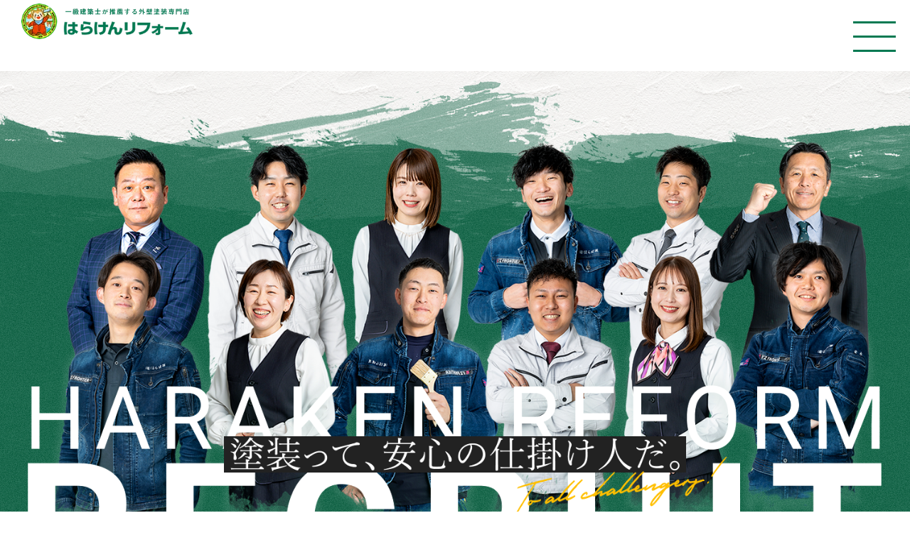

--- FILE ---
content_type: text/html; charset=UTF-8
request_url: https://harakenkou.com/recruit/entry_thanks/
body_size: 9702
content:

<!DOCTYPE html>
<html dir="ltr" lang="ja"
	prefix="og: https://ogp.me/ns#" >

<head>
    <meta charset="UTF-8">
    <meta http-equiv="X-UA-Compatible" content="IE=edge">
    <meta name="viewport" content="width=device-width, initial-scale=1.0">
    <!-- favicon -->
    <link rel="icon" type="image/png" href="https://harakenkou.com/cont/wp-content/themes/haraken_theme/img/favicons/favicon.ico">
    <link rel="shortcut icon" href="https://harakenkou.com/cont/wp-content/themes/haraken_theme/img/favicons/favicon.ico">
    <link rel="apple-touch-icon" href="https://harakenkou.com/cont/wp-content/themes/haraken_theme/img/favicons/apple-touch-icon.png">
    <!-- CSS -->
    <link rel="stylesheet" href="https://unpkg.com/ress/dist/ress.min.css">
                <link rel="stylesheet" href="https://harakenkou.com/cont/wp-content/themes/haraken_theme/css/libs/scroll-hint.css">

    <link rel="stylesheet" href="https://harakenkou.com/cont/wp-content/themes/haraken_theme/css/style.css">
    <!-- fonts -->
    <!--<script src="https://kit.fontawesome.com/e2f61390d0.js" crossorigin="anonymous"></script>-->
    <link href="https://cdnjs.cloudflare.com/ajax/libs/font-awesome/7.0.1/css/all.min.css" rel="stylesheet">
    <link rel="preconnect" href="https://fonts.googleapis.com">
    <link rel="preconnect" href="https://fonts.gstatic.com" crossorigin>
    <link href="https://fonts.googleapis.com/css2?family=Roboto:wght@400;500;700&display=swap" rel="stylesheet">
    <!-- Google Tag Manager -->
    <script>
        (function(w, d, s, l, i) {
            w[l] = w[l] || [];
            w[l].push({
                'gtm.start': new Date().getTime(),
                event: 'gtm.js'
            });
            var f = d.getElementsByTagName(s)[0],
                j = d.createElement(s),
                dl = l != 'dataLayer' ? '&l=' + l : '';
            j.async = true;
            j.src =
                'https://www.googletagmanager.com/gtm.js?id=' + i + dl;
            f.parentNode.insertBefore(j, f);
        })(window, document, 'script', 'dataLayer', 'GTM-MCXMQGC');
    </script>
    <!-- End Google Tag Manager -->
    <title>採用エントリー送信完了 - 広島で外壁塗装・屋根塗装ならテレビで評判のはらけんリフォームへ！</title>

		<!-- All in One SEO 4.2.6.1 - aioseo.com -->
		<meta name="description" content="ENTRY エントリーフォーム 送信完了 送信が完了しました。 この度は弊社採用ページよりエントリー頂きありが" />
		<meta name="robots" content="max-image-preview:large" />
		<link rel="canonical" href="https://harakenkou.com/recruit/entry_thanks/" />
		<meta name="generator" content="All in One SEO (AIOSEO) 4.2.6.1 " />
		<meta property="og:locale" content="ja_JP" />
		<meta property="og:site_name" content="広島で外壁塗装・屋根塗装ならテレビで評判のはらけんリフォームへ！ - 広島県から手抜きがない外壁塗装店として認められ、住宅のプロ「１級建築士」からも認められた、広島の屋根・外壁塗装専門店です。家の塗り替えなら実績３０００件以上のプロ集団にお任せください。" />
		<meta property="og:type" content="article" />
		<meta property="og:title" content="採用エントリー送信完了 - 広島で外壁塗装・屋根塗装ならテレビで評判のはらけんリフォームへ！" />
		<meta property="og:description" content="ENTRY エントリーフォーム 送信完了 送信が完了しました。 この度は弊社採用ページよりエントリー頂きありが" />
		<meta property="og:url" content="https://harakenkou.com/recruit/entry_thanks/" />
		<meta property="og:image" content="https://harakenkou.com/cont/wp-content/uploads/2024/05/mv1.jpg" />
		<meta property="og:image:secure_url" content="https://harakenkou.com/cont/wp-content/uploads/2024/05/mv1.jpg" />
		<meta property="og:image:width" content="1500" />
		<meta property="og:image:height" content="900" />
		<meta property="article:published_time" content="2024-03-27T08:36:16+00:00" />
		<meta property="article:modified_time" content="2024-03-28T08:38:44+00:00" />
		<meta name="twitter:card" content="summary_large_image" />
		<meta name="twitter:title" content="採用エントリー送信完了 - 広島で外壁塗装・屋根塗装ならテレビで評判のはらけんリフォームへ！" />
		<meta name="twitter:description" content="ENTRY エントリーフォーム 送信完了 送信が完了しました。 この度は弊社採用ページよりエントリー頂きありが" />
		<meta name="twitter:image" content="https://harakenkou.com/cont/wp-content/uploads/2024/05/mv1.jpg" />
		<script type="application/ld+json" class="aioseo-schema">
			{"@context":"https:\/\/schema.org","@graph":[{"@type":"BreadcrumbList","@id":"https:\/\/harakenkou.com\/recruit\/entry_thanks\/#breadcrumblist","itemListElement":[{"@type":"ListItem","@id":"https:\/\/harakenkou.com\/#listItem","position":1,"item":{"@type":"WebPage","@id":"https:\/\/harakenkou.com\/","name":"Home","description":"\u5e83\u5cf6\u770c\u304b\u3089\u624b\u629c\u304d\u304c\u306a\u3044\u5916\u58c1\u5857\u88c5\u5e97\u3068\u3057\u3066\u8a8d\u3081\u3089\u308c\u3001\u4f4f\u5b85\u306e\u30d7\u30ed\u300c\uff11\u7d1a\u5efa\u7bc9\u58eb\u300d\u304b\u3089\u3082\u8a8d\u3081\u3089\u308c\u305f\u3001\u5e83\u5cf6\u306e\u5c4b\u6839\u30fb\u5916\u58c1\u5857\u88c5\u5c02\u9580\u5e97\u3067\u3059\u3002\u5bb6\u306e\u5857\u308a\u66ff\u3048\u306a\u3089\u5b9f\u7e3e\uff13\uff10\uff10\uff10\u4ef6\u4ee5\u4e0a\u306e\u30d7\u30ed\u96c6\u56e3\u306b\u304a\u4efb\u305b\u304f\u3060\u3055\u3044\u3002","url":"https:\/\/harakenkou.com\/"},"nextItem":"https:\/\/harakenkou.com\/recruit\/#listItem"},{"@type":"ListItem","@id":"https:\/\/harakenkou.com\/recruit\/#listItem","position":2,"item":{"@type":"WebPage","@id":"https:\/\/harakenkou.com\/recruit\/","name":"\u63a1\u7528","url":"https:\/\/harakenkou.com\/recruit\/"},"nextItem":"https:\/\/harakenkou.com\/recruit\/entry_thanks\/#listItem","previousItem":"https:\/\/harakenkou.com\/#listItem"},{"@type":"ListItem","@id":"https:\/\/harakenkou.com\/recruit\/entry_thanks\/#listItem","position":3,"item":{"@type":"WebPage","@id":"https:\/\/harakenkou.com\/recruit\/entry_thanks\/","name":"\u63a1\u7528\u30a8\u30f3\u30c8\u30ea\u30fc\u9001\u4fe1\u5b8c\u4e86","description":"ENTRY \u30a8\u30f3\u30c8\u30ea\u30fc\u30d5\u30a9\u30fc\u30e0 \u9001\u4fe1\u5b8c\u4e86 \u9001\u4fe1\u304c\u5b8c\u4e86\u3057\u307e\u3057\u305f\u3002 \u3053\u306e\u5ea6\u306f\u5f0a\u793e\u63a1\u7528\u30da\u30fc\u30b8\u3088\u308a\u30a8\u30f3\u30c8\u30ea\u30fc\u9802\u304d\u3042\u308a\u304c","url":"https:\/\/harakenkou.com\/recruit\/entry_thanks\/"},"previousItem":"https:\/\/harakenkou.com\/recruit\/#listItem"}]},{"@type":"Organization","@id":"https:\/\/harakenkou.com\/#organization","name":"\u5e83\u5cf6\u3067\u5916\u58c1\u5857\u88c5\u30fb\u5c4b\u6839\u5857\u88c5\u306a\u3089\u304a\u4efb\u305b\uff5c\u306f\u3089\u3051\u3093\u30ea\u30d5\u30a9\u30fc\u30e0","url":"https:\/\/harakenkou.com\/"},{"@type":"WebPage","@id":"https:\/\/harakenkou.com\/recruit\/entry_thanks\/#webpage","url":"https:\/\/harakenkou.com\/recruit\/entry_thanks\/","name":"\u63a1\u7528\u30a8\u30f3\u30c8\u30ea\u30fc\u9001\u4fe1\u5b8c\u4e86 - \u5e83\u5cf6\u3067\u5916\u58c1\u5857\u88c5\u30fb\u5c4b\u6839\u5857\u88c5\u306a\u3089\u30c6\u30ec\u30d3\u3067\u8a55\u5224\u306e\u306f\u3089\u3051\u3093\u30ea\u30d5\u30a9\u30fc\u30e0\u3078\uff01","description":"ENTRY \u30a8\u30f3\u30c8\u30ea\u30fc\u30d5\u30a9\u30fc\u30e0 \u9001\u4fe1\u5b8c\u4e86 \u9001\u4fe1\u304c\u5b8c\u4e86\u3057\u307e\u3057\u305f\u3002 \u3053\u306e\u5ea6\u306f\u5f0a\u793e\u63a1\u7528\u30da\u30fc\u30b8\u3088\u308a\u30a8\u30f3\u30c8\u30ea\u30fc\u9802\u304d\u3042\u308a\u304c","inLanguage":"ja","isPartOf":{"@id":"https:\/\/harakenkou.com\/#website"},"breadcrumb":{"@id":"https:\/\/harakenkou.com\/recruit\/entry_thanks\/#breadcrumblist"},"datePublished":"2024-03-27T08:36:16+09:00","dateModified":"2024-03-28T08:38:44+09:00"},{"@type":"WebSite","@id":"https:\/\/harakenkou.com\/#website","url":"https:\/\/harakenkou.com\/","name":"\u5e83\u5cf6\u3067\u5916\u58c1\u5857\u88c5\u30fb\u5c4b\u6839\u5857\u88c5\u306a\u3089\u30c6\u30ec\u30d3\u3067\u8a55\u5224\u306e\u306f\u3089\u3051\u3093\u30ea\u30d5\u30a9\u30fc\u30e0\u3078\uff01","description":"\u5e83\u5cf6\u770c\u304b\u3089\u624b\u629c\u304d\u304c\u306a\u3044\u5916\u58c1\u5857\u88c5\u5e97\u3068\u3057\u3066\u8a8d\u3081\u3089\u308c\u3001\u4f4f\u5b85\u306e\u30d7\u30ed\u300c\uff11\u7d1a\u5efa\u7bc9\u58eb\u300d\u304b\u3089\u3082\u8a8d\u3081\u3089\u308c\u305f\u3001\u5e83\u5cf6\u306e\u5c4b\u6839\u30fb\u5916\u58c1\u5857\u88c5\u5c02\u9580\u5e97\u3067\u3059\u3002\u5bb6\u306e\u5857\u308a\u66ff\u3048\u306a\u3089\u5b9f\u7e3e\uff13\uff10\uff10\uff10\u4ef6\u4ee5\u4e0a\u306e\u30d7\u30ed\u96c6\u56e3\u306b\u304a\u4efb\u305b\u304f\u3060\u3055\u3044\u3002","inLanguage":"ja","publisher":{"@id":"https:\/\/harakenkou.com\/#organization"}}]}
		</script>
		<!-- All in One SEO -->

<link rel='dns-prefetch' href='//s.w.org' />
<link rel="alternate" type="application/rss+xml" title="広島で外壁塗装・屋根塗装ならテレビで評判のはらけんリフォームへ！ &raquo; フィード" href="https://harakenkou.com/feed/" />
<link rel="alternate" type="application/rss+xml" title="広島で外壁塗装・屋根塗装ならテレビで評判のはらけんリフォームへ！ &raquo; コメントフィード" href="https://harakenkou.com/comments/feed/" />
<link rel='stylesheet' id='mw-wp-form-css'  href='https://harakenkou.com/cont/wp-content/plugins/mw-wp-form/css/style.css?ver=6.0.2' type='text/css' media='all' />
<link rel='stylesheet' id='wp-block-library-css'  href='https://harakenkou.com/cont/wp-includes/css/dist/block-library/style.min.css?ver=6.0.2' type='text/css' media='all' />
<style id='global-styles-inline-css' type='text/css'>
body{--wp--preset--color--black: #000000;--wp--preset--color--cyan-bluish-gray: #abb8c3;--wp--preset--color--white: #ffffff;--wp--preset--color--pale-pink: #f78da7;--wp--preset--color--vivid-red: #cf2e2e;--wp--preset--color--luminous-vivid-orange: #ff6900;--wp--preset--color--luminous-vivid-amber: #fcb900;--wp--preset--color--light-green-cyan: #7bdcb5;--wp--preset--color--vivid-green-cyan: #00d084;--wp--preset--color--pale-cyan-blue: #8ed1fc;--wp--preset--color--vivid-cyan-blue: #0693e3;--wp--preset--color--vivid-purple: #9b51e0;--wp--preset--gradient--vivid-cyan-blue-to-vivid-purple: linear-gradient(135deg,rgba(6,147,227,1) 0%,rgb(155,81,224) 100%);--wp--preset--gradient--light-green-cyan-to-vivid-green-cyan: linear-gradient(135deg,rgb(122,220,180) 0%,rgb(0,208,130) 100%);--wp--preset--gradient--luminous-vivid-amber-to-luminous-vivid-orange: linear-gradient(135deg,rgba(252,185,0,1) 0%,rgba(255,105,0,1) 100%);--wp--preset--gradient--luminous-vivid-orange-to-vivid-red: linear-gradient(135deg,rgba(255,105,0,1) 0%,rgb(207,46,46) 100%);--wp--preset--gradient--very-light-gray-to-cyan-bluish-gray: linear-gradient(135deg,rgb(238,238,238) 0%,rgb(169,184,195) 100%);--wp--preset--gradient--cool-to-warm-spectrum: linear-gradient(135deg,rgb(74,234,220) 0%,rgb(151,120,209) 20%,rgb(207,42,186) 40%,rgb(238,44,130) 60%,rgb(251,105,98) 80%,rgb(254,248,76) 100%);--wp--preset--gradient--blush-light-purple: linear-gradient(135deg,rgb(255,206,236) 0%,rgb(152,150,240) 100%);--wp--preset--gradient--blush-bordeaux: linear-gradient(135deg,rgb(254,205,165) 0%,rgb(254,45,45) 50%,rgb(107,0,62) 100%);--wp--preset--gradient--luminous-dusk: linear-gradient(135deg,rgb(255,203,112) 0%,rgb(199,81,192) 50%,rgb(65,88,208) 100%);--wp--preset--gradient--pale-ocean: linear-gradient(135deg,rgb(255,245,203) 0%,rgb(182,227,212) 50%,rgb(51,167,181) 100%);--wp--preset--gradient--electric-grass: linear-gradient(135deg,rgb(202,248,128) 0%,rgb(113,206,126) 100%);--wp--preset--gradient--midnight: linear-gradient(135deg,rgb(2,3,129) 0%,rgb(40,116,252) 100%);--wp--preset--duotone--dark-grayscale: url('#wp-duotone-dark-grayscale');--wp--preset--duotone--grayscale: url('#wp-duotone-grayscale');--wp--preset--duotone--purple-yellow: url('#wp-duotone-purple-yellow');--wp--preset--duotone--blue-red: url('#wp-duotone-blue-red');--wp--preset--duotone--midnight: url('#wp-duotone-midnight');--wp--preset--duotone--magenta-yellow: url('#wp-duotone-magenta-yellow');--wp--preset--duotone--purple-green: url('#wp-duotone-purple-green');--wp--preset--duotone--blue-orange: url('#wp-duotone-blue-orange');--wp--preset--font-size--small: 13px;--wp--preset--font-size--medium: 20px;--wp--preset--font-size--large: 36px;--wp--preset--font-size--x-large: 42px;}.has-black-color{color: var(--wp--preset--color--black) !important;}.has-cyan-bluish-gray-color{color: var(--wp--preset--color--cyan-bluish-gray) !important;}.has-white-color{color: var(--wp--preset--color--white) !important;}.has-pale-pink-color{color: var(--wp--preset--color--pale-pink) !important;}.has-vivid-red-color{color: var(--wp--preset--color--vivid-red) !important;}.has-luminous-vivid-orange-color{color: var(--wp--preset--color--luminous-vivid-orange) !important;}.has-luminous-vivid-amber-color{color: var(--wp--preset--color--luminous-vivid-amber) !important;}.has-light-green-cyan-color{color: var(--wp--preset--color--light-green-cyan) !important;}.has-vivid-green-cyan-color{color: var(--wp--preset--color--vivid-green-cyan) !important;}.has-pale-cyan-blue-color{color: var(--wp--preset--color--pale-cyan-blue) !important;}.has-vivid-cyan-blue-color{color: var(--wp--preset--color--vivid-cyan-blue) !important;}.has-vivid-purple-color{color: var(--wp--preset--color--vivid-purple) !important;}.has-black-background-color{background-color: var(--wp--preset--color--black) !important;}.has-cyan-bluish-gray-background-color{background-color: var(--wp--preset--color--cyan-bluish-gray) !important;}.has-white-background-color{background-color: var(--wp--preset--color--white) !important;}.has-pale-pink-background-color{background-color: var(--wp--preset--color--pale-pink) !important;}.has-vivid-red-background-color{background-color: var(--wp--preset--color--vivid-red) !important;}.has-luminous-vivid-orange-background-color{background-color: var(--wp--preset--color--luminous-vivid-orange) !important;}.has-luminous-vivid-amber-background-color{background-color: var(--wp--preset--color--luminous-vivid-amber) !important;}.has-light-green-cyan-background-color{background-color: var(--wp--preset--color--light-green-cyan) !important;}.has-vivid-green-cyan-background-color{background-color: var(--wp--preset--color--vivid-green-cyan) !important;}.has-pale-cyan-blue-background-color{background-color: var(--wp--preset--color--pale-cyan-blue) !important;}.has-vivid-cyan-blue-background-color{background-color: var(--wp--preset--color--vivid-cyan-blue) !important;}.has-vivid-purple-background-color{background-color: var(--wp--preset--color--vivid-purple) !important;}.has-black-border-color{border-color: var(--wp--preset--color--black) !important;}.has-cyan-bluish-gray-border-color{border-color: var(--wp--preset--color--cyan-bluish-gray) !important;}.has-white-border-color{border-color: var(--wp--preset--color--white) !important;}.has-pale-pink-border-color{border-color: var(--wp--preset--color--pale-pink) !important;}.has-vivid-red-border-color{border-color: var(--wp--preset--color--vivid-red) !important;}.has-luminous-vivid-orange-border-color{border-color: var(--wp--preset--color--luminous-vivid-orange) !important;}.has-luminous-vivid-amber-border-color{border-color: var(--wp--preset--color--luminous-vivid-amber) !important;}.has-light-green-cyan-border-color{border-color: var(--wp--preset--color--light-green-cyan) !important;}.has-vivid-green-cyan-border-color{border-color: var(--wp--preset--color--vivid-green-cyan) !important;}.has-pale-cyan-blue-border-color{border-color: var(--wp--preset--color--pale-cyan-blue) !important;}.has-vivid-cyan-blue-border-color{border-color: var(--wp--preset--color--vivid-cyan-blue) !important;}.has-vivid-purple-border-color{border-color: var(--wp--preset--color--vivid-purple) !important;}.has-vivid-cyan-blue-to-vivid-purple-gradient-background{background: var(--wp--preset--gradient--vivid-cyan-blue-to-vivid-purple) !important;}.has-light-green-cyan-to-vivid-green-cyan-gradient-background{background: var(--wp--preset--gradient--light-green-cyan-to-vivid-green-cyan) !important;}.has-luminous-vivid-amber-to-luminous-vivid-orange-gradient-background{background: var(--wp--preset--gradient--luminous-vivid-amber-to-luminous-vivid-orange) !important;}.has-luminous-vivid-orange-to-vivid-red-gradient-background{background: var(--wp--preset--gradient--luminous-vivid-orange-to-vivid-red) !important;}.has-very-light-gray-to-cyan-bluish-gray-gradient-background{background: var(--wp--preset--gradient--very-light-gray-to-cyan-bluish-gray) !important;}.has-cool-to-warm-spectrum-gradient-background{background: var(--wp--preset--gradient--cool-to-warm-spectrum) !important;}.has-blush-light-purple-gradient-background{background: var(--wp--preset--gradient--blush-light-purple) !important;}.has-blush-bordeaux-gradient-background{background: var(--wp--preset--gradient--blush-bordeaux) !important;}.has-luminous-dusk-gradient-background{background: var(--wp--preset--gradient--luminous-dusk) !important;}.has-pale-ocean-gradient-background{background: var(--wp--preset--gradient--pale-ocean) !important;}.has-electric-grass-gradient-background{background: var(--wp--preset--gradient--electric-grass) !important;}.has-midnight-gradient-background{background: var(--wp--preset--gradient--midnight) !important;}.has-small-font-size{font-size: var(--wp--preset--font-size--small) !important;}.has-medium-font-size{font-size: var(--wp--preset--font-size--medium) !important;}.has-large-font-size{font-size: var(--wp--preset--font-size--large) !important;}.has-x-large-font-size{font-size: var(--wp--preset--font-size--x-large) !important;}
</style>
<link rel='stylesheet' id='original-style-css'  href='https://harakenkou.com/cont/wp-content/themes/haraken_theme/style.css?ver=1665741904' type='text/css' media='all' />
<script type='text/javascript' src='https://harakenkou.com/cont/wp-includes/js/jquery/jquery.min.js?ver=3.6.0' id='jquery-core-js'></script>
<script type='text/javascript' src='https://harakenkou.com/cont/wp-includes/js/jquery/jquery-migrate.min.js?ver=3.3.2' id='jquery-migrate-js'></script>
<!--[if lt IE 9]>
<script type='text/javascript' src='https://harakenkou.com/cont/wp-content/themes/haraken_theme/js/lib/html5shiv.min.js?ver=6.0.2' id='html5shiv-js'></script>
<![endif]-->
<!--[if lt IE 9]>
<script type='text/javascript' src='https://harakenkou.com/cont/wp-content/themes/haraken_theme/js/lib/flexibility.min.js?ver=6.0.2' id='flexibility-js'></script>
<![endif]-->
<link rel="https://api.w.org/" href="https://harakenkou.com/wp-json/" /><link rel="alternate" type="application/json" href="https://harakenkou.com/wp-json/wp/v2/pages/3059" /><link rel="EditURI" type="application/rsd+xml" title="RSD" href="https://harakenkou.com/cont/xmlrpc.php?rsd" />
<link rel="wlwmanifest" type="application/wlwmanifest+xml" href="https://harakenkou.com/cont/wp-includes/wlwmanifest.xml" /> 
<meta name="generator" content="WordPress 6.0.2" />
<link rel='shortlink' href='https://harakenkou.com/?p=3059' />
<link rel="alternate" type="application/json+oembed" href="https://harakenkou.com/wp-json/oembed/1.0/embed?url=https%3A%2F%2Fharakenkou.com%2Frecruit%2Fentry_thanks%2F" />
<link rel="alternate" type="text/xml+oembed" href="https://harakenkou.com/wp-json/oembed/1.0/embed?url=https%3A%2F%2Fharakenkou.com%2Frecruit%2Fentry_thanks%2F&#038;format=xml" />
    <!-- Begin Mieruca Embed Code -->
    <script type="text/javascript" id="mierucajs">
        window.__fid = window.__fid || [];
        __fid.push([741503439]);
        (function() {
            function mieruca() {
                if (typeof window.__fjsld != "undefined") return;
                window.__fjsld = 1;
                var fjs = document.createElement('script');
                fjs.type = 'text/javascript';
                fjs.async = true;
                fjs.id = "fjssync";
                var timestamp = new Date;
                fjs.src = ('https:' == document.location.protocol ? 'https' : 'http') + '://hm.mieru-ca.com/service/js/mieruca-hm.js?v=' + timestamp.getTime();
                var x = document.getElementsByTagName('script')[0];
                x.parentNode.insertBefore(fjs, x);
            };
            setTimeout(mieruca, 500);
            document.readyState != "complete" ? (window.attachEvent ? window.attachEvent("onload", mieruca) : window.addEventListener("load", mieruca, false)) : mieruca();
        })();
    </script>
    <!-- End Mieruca Embed Code -->
</head>

<body>
    <!-- Google Tag Manager (noscript) -->
    <noscript><iframe src="https://www.googletagmanager.com/ns.html?id=GTM-MCXMQGC" height="0" width="0" style="display:none;visibility:hidden"></iframe></noscript>
    <!-- End Google Tag Manager (noscript) -->

    <header class="layout-header b-header fadeIn under">
        <div class="wrap1440 flex justify-between items-center">
            <div class="b-header__name ">
                <a href="https://harakenkou.com/">
                                            <img src="https://harakenkou.com/cont/wp-content/themes/haraken_theme/img/common/logo-green.webp" srcset="https://harakenkou.com/cont/wp-content/themes/haraken_theme/img/common/logo-green_2x.webp 2x" alt="一級建築士が推薦する外壁塗装専門店 はらけんリフォーム">
                                    </a>

                                                                                                                                                                                                                                                                                                            </div>

            <div class="layout-header__right justify-end">
                <div>
                    <div class="layout-header__right-top flex items-center justify-end">
                        <nav class="b-header__gnav-small">
                            <ul class="b-header__gnav-small-list b-gnav-small flex">
                                <li class="b-gnav-small__item"><a href="https://harakenkou.com/blog/">スタッフブログ</a></li>
                                <li class="b-gnav-small__item"><a href="https://harakenkou.com/news/">お知らせ</a></li>
                                <li class="b-gnav-small__item"><a href="https://harakenkou.com/youtube/">はらけんYouTube</a></li>
                            </ul>
                        </nav>
                        <ul class="b-header__sns b-sns-icons flex">
                            <li class="b-sns-icons__item"><a href="https://www.instagram.com/haraken.tv/" target="_blank" rel="noopener noreferrer"><i class="fa-brands fa-instagram"></i></a></li>
                            <li class="b-sns-icons__item"><a href="https://twitter.com/harakenreform" target="_blank" rel="noopener noreferrer"><i class="fa-brands fa-x-twitter"></i></a></li>
                            <li class="b-sns-icons__item"><a href="https://www.facebook.com/araigma" target="_blank" rel="noopener noreferrer"><i class="fa-brands fa-facebook"></i></a></li>
                            <li class="b-sns-icons__item"><a href="https://www.youtube.com/channel/UCUs1Y2cTCrpmCfOLU_6RGkw/videos" target="_blank" rel="noopener noreferrer"><i class="fa-brands fa-youtube"></i></a></li>
                        </ul>
                        <div class="b-tel-box b-tel-box--green-white">
                            <a href="tel:082-847-2648" class="b-tel-box__link">
                                <p class="b-tel-box__number flex items-center justify-center"><img src="https://harakenkou.com/cont/wp-content/themes/haraken_theme/img/common/ico_tel-white.png" srcset="https://harakenkou.com/cont/wp-content/themes/haraken_theme/img/common/ico_tel-white_2x.png 2x" alt="電話"><span class="number">082-847-2648</span></p>
                                <p class="b-tel-box__time">受付時間／9:00～19:00（年中無休）</p>
                            </a>
                        </div>
                    </div>



                    <nav class="b-header__gnav">
                        <ul class="b-header__gnav-list b-gnav flex justify-end">
                            <li class="b-gnav__item has-child"><a href="https://harakenkou.com/reason/">選ばれる理由<i class="fa-solid fa-angle-down"></i></a>
                                <ul>
                                    <li class="b-gnav__item"><a href="https://harakenkou.com/showroom/">ショールーム</a></li>
                                    <li class="b-gnav__item"><a href="https://harakenkou.com/painting-price/">料金について</a></li>
                                    <li class="b-gnav__item"><a href="https://harakenkou.com/flow/">施工の流れ</a></li>
                                    <li class="b-gnav__item"><a href="https://harakenkou.com/after_follow/">保証・アフターフォロー</a></li>
                                    <li class="b-gnav__item"><a href="https://harakenkou.com/colorsimu/">カラーシミュレーション</a></li>
                                </ul>
                            </li>

                            <li class="b-gnav__item"><a href="https://harakenkou.com/paintflow/">こだわりの施工手順</a></li>
                            <li class="b-gnav__item"><a href="https://harakenkou.com/paintcase/">施工事例</a></li>
                            <li class="b-gnav__item"><a href="https://harakenkou.com/voice/">お客様の声</a></li>
                            <li class="b-gnav__item has-child"><a href="https://harakenkou.com/company/">会社案内<i class="fa-solid fa-angle-down"></i></a>
                                <ul>
                                    <li class="b-gnav__item"><a href="https://harakenkou.com/staff/">スタッフ紹介</a></li>
                                </ul>
                            </li>
                            <li class="b-gnav__item"><a href="https://harakenkou.com/recruit/">採用情報</a></li>

                            <li class="b-gnav__item has-child"><a href="https://harakenkou.com/contact/">お問い合わせ<i class="fa-solid fa-angle-down"></i></a>
                                <ul>
                                    <li class="b-gnav__item"><a href="https://harakenkou.com/#estimate"><span>かんたんお見積り依頼</span></a></li>
                                    <!-- <li class="b-gnav__item"><a href="https://harakenkou.com/document/"><span>資料請求</span></a></li> -->
                                </ul>
                            </li>
                        </ul>
                    </nav>

                </div>
                <div class="b-tel-box b-tel-box--green-white b-tel-box--scroll">
                    <a href="tel:082-847-2648" class="b-tel-box__link">
                        <p class="b-tel-box__number flex items-center justify-center"><img src="https://harakenkou.com/cont/wp-content/themes/haraken_theme/img/common/ico_tel-white.png" srcset="https://harakenkou.com/cont/wp-content/themes/haraken_theme/img/common/ico_tel-white_2x.png 2x" alt="電話"><span class="number">082-847-2648</span></p>
                        <p class="b-tel-box__time">受付時間／9:00～19:00（年中無休）</p>
                    </a>
                </div>
            </div>
        </div>

        <div class="layout-sp-nav-btn"><span></span><span></span><span></span></div>

        <div class="layout-sp-nav new-sp-gnav">
            <div class="new-sp-gnav-flex flex">
                <ul class="b-header__gnav-list b-gnav">
                    <li class="b-gnav__item"><a href="https://harakenkou.com/"><img src="https://harakenkou.com/cont/wp-content/themes/haraken_theme/img/common/icon_home.png" alt="">TOP</a></li>
                    <li class="b-gnav__item"><a href="https://harakenkou.com/flow/">施工の流れ</a></li>
                    <li class="b-gnav__item"><a href="https://harakenkou.com/paintcase/">施工事例</a></li>
                    <li class="b-gnav__item"><a href="https://harakenkou.com/voice/">お客様の声</a></li>
                    <li class="b-gnav__item"><a href="https://harakenkou.com/after_follow/">保証・アフターフォロー</a></li>
                    <li class="b-gnav__item"><a href="https://harakenkou.com/colorsimu/">カラーシミュレーション</a></li>
                    <li class="b-gnav__item --half"><a href="https://harakenkou.com/company/">会社案内</a></li>
                    <li class="b-gnav__item --half"><a href="https://harakenkou.com/painting-price/">料金について</a></li>
                </ul>
            </div>


            <ul class="b-header__gnav-small-list b-gnav-small flex mb30 flex-wrap">

                <li class="b-gnav-small__item"><a href="https://harakenkou.com/blog/">スタッフブログ</a></li>
                <li class="b-gnav-small__item"><a href="https://harakenkou.com/news/">お知らせ</a></li>
                <li class="b-gnav-small__item"><a href="https://harakenkou.com/youtube/">はらけんYouTube</a></li>
                <!-- <li class="b-gnav-small__item"><a href="https://harakenkou.com/sitemap/">サイトマップ</a></li>
                    <li class="b-gnav-small__item"><a href="https://harakenkou.com/privacy/">プライバシーポリシー</a></li> -->
            </ul>
            <ul class="b-header__sns b-sns-icons flex">
                <li class="b-sns-icons__item"><a href="https://www.instagram.com/haraken.tv/" target="_blank" rel="noopener noreferrer"><i class="fa-brands fa-instagram"></i></a></li>
                <li class="b-sns-icons__item"><a href="https://twitter.com/harakenreform" target="_blank" rel="noopener noreferrer"><i class="fa-brands fa-x-twitter"></i></a></li>
                <li class="b-sns-icons__item"><a href="https://www.facebook.com/araigma" target="_blank" rel="noopener noreferrer"><i class="fa-brands fa-facebook"></i></a></li>
                <li class="b-sns-icons__item"><a href="https://www.youtube.com/channel/UCUs1Y2cTCrpmCfOLU_6RGkw/videos" target="_blank" rel="noopener noreferrer"><i class="fa-brands fa-youtube"></i></a></li>
            </ul>
        </div>

        <div class="b-tel-box b-tel-box--green-white b-tel-box--scroll b-tel-box--sp">
            <a href="tel:082-847-2648" class="b-tel-box__link">
                <p class="b-tel-box__number flex items-center justify-center"><img src="https://harakenkou.com/cont/wp-content/themes/haraken_theme/img/common/ico_tel-white.png" srcset="https://harakenkou.com/cont/wp-content/themes/haraken_theme/img/common/ico_tel-white_2x.png 2x" alt="電話"><span class="number">082-847-2648</span></p>
                <p class="b-tel-box__time">受付時間／9:00～19:00（年中無休）</p>
            </a>
        </div>
        </div>
    </header>

    <ul class="b-side-icons d-none">
        <li class="b-side-icons__item b-side-icons__item--circle b-side-icons__item--tel"><a href="tel:082-847-2648"><span>電話</span></a></li>
        <li class="b-side-icons__item b-side-icons__item--circle  b-side-icons__item--mail"><a href="https://harakenkou.com/contact/"><span>問い合わせ</span></a></li>
        <li class="b-side-icons__item b-side-icons__item--circle  b-side-icons__item--mitsumori"><a href="https://harakenkou.com/#estimate"><span>お見積り</span></a></li>
        <!-- <li class="b-side-icons__item b-side-icons__item--circle  b-side-icons__item--document"><a href="https://harakenkou.com/document/"><span>資料請求</span></a></li> -->
        <li class="b-side-icons__item b-side-icons__item--pagetop" id="page-top"><a href="#"><img src="https://harakenkou.com/cont/wp-content/themes/haraken_theme/img/common/page-top.png" srcset="https://harakenkou.com/cont/wp-content/themes/haraken_theme/img/common/page-top_2x.png 2x" alt="TOP" class="max80"></a></li>
    </ul>

    <div class="b-side-icons-newSp">
        <p class="page-top b-side-icons__item b-side-icons__item--pagetop sp-page-top" id="page-top"><a href="#"><img src="https://harakenkou.com/cont/wp-content/themes/haraken_theme/img/common/page-top.png" srcset="https://harakenkou.com/cont/wp-content/themes/haraken_theme/img/common/page-top_2x.png 2x" alt="TOP" class="max80"></a></p>

        <ul class="sp-fixed-bottom flex">
            <li class="sp-fixed-bottom-item --phone">
                <a href="tel:082-847-2648">
                    <p class="title"><img src="https://harakenkou.com/cont/wp-content/themes/haraken_theme/img/common/icon_phone.png" alt="電話"><span>電話で相談する</span></p>
                    <p class="b-tel-box__time">9:00～19:00<br class="sp-br-newSp">（年中無休）</p>
                </a>
            </li>
            <li class="sp-fixed-bottom-item --mitsumori">
                <a href="https://harakenkou.com/#estimate">
                    <p class="title"><img src="https://harakenkou.com/cont/wp-content/themes/haraken_theme/img/common/icon_pen.png" alt="アイコンえんぴつ"><span>かんたん<br>お見積り依頼</span></p>
                </a>
            </li>
            <li class="sp-fixed-bottom-item --line">
                <a href="https://harakenkou.com/#estimate">
                    <p class="title"><img src="https://harakenkou.com/cont/wp-content/themes/haraken_theme/img/common/icon_line.png" alt="LINE"><span>LINEで<br>お問い合わせ</span></p>
                </a>
            </li>
        </ul>
    </div>		<script type="text/javascript">
		window.location = "https://harakenkou.com/recruit/";
		</script>
		<p><main class="layout-main layout-under recruit-original-layout"></p>
<section class="recruit09 recruit-bg rec-contact">
<div class="recruit_content-ttl">
<div class="black-fukidashi">
<p>ENTRY</p>
</p></div>
<h2 class="ff-yu">エントリーフォーム　送信完了</h2>
<p class="c-text mb-50 ta-center">送信が完了しました。</p>
<p class="mb20">この度は弊社採用ページよりエントリー頂きありがとうございます。<br />
        内容を確認後、担当者より改めてご連絡差し上げますので、今しばらくお待ちください。</p>
<p class="mb70">また、ご入力いただいたメールアドレスへ受付完了メールをお送りしています。<br />
        受付完了メールが届かない場合は、お手数ですが、再度送信していただくか、お電話（はらけんリフォーム総合受付：082-847-2648）にてご連絡をお願いいたします。</p>
<p>      <div id="mw_wp_form_mw-wp-form-2824" class="mw_wp_form mw_wp_form_direct_access_error">
				このページには直接アクセスできません。
			<!-- end .mw_wp_form --></div><br />
<a href="/" class="b-link b-link--green b-link--back"><i class="fa-solid fa-angle-left"></i><span>トップページへ戻る</span></a></p></div>
</section>
<p></main></p>
  <footer class="layout-footer">
      <div class="wrap1200 layout-covid">
          <picture>
              <source srcset="https://harakenkou.com/cont/wp-content/themes/haraken_theme/img/common/covid-banner.webp" media="(min-width: 640px)">
              <source srcset="https://harakenkou.com/cont/wp-content/themes/haraken_theme/img/common/covid-banner_sp.webp" media="(max-width: 640px)">
              <img src="https://harakenkou.com/cont/wp-content/themes/haraken_theme/img/common/covid-banner.webp" alt="新型コロナウイルス感染症の対策につきまして">
          </picture>
      </div>
            <section class="layout-footer-contact">
          <div class="wrap1200">
              <h2 class="b-sec-title">
                  <span class="b-sec-title__fukidashi">お見積りは無料です！</span>
                  <span class="b-sec-title__big"><span>お問い合わせ</span></span>
              </h2>
              <p class="yumin text-center">なんでもお気軽にお問い合わせください。</p>
              <div class="b-footer-contacts flex items-center justify-center flex-col lg:flex-row">
                  <div class="b-tel-box b-tel-box--transparent-white">
                      <a href="tel:082-847-2648" class="b-tel-box__link">
                          <p class="b-tel-box__number flex items-center justify-center"><img src="https://harakenkou.com/cont/wp-content/themes/haraken_theme/img/common/ico_tel-white.png" srcset="https://harakenkou.com/cont/wp-content/themes/haraken_theme/img/common/ico_tel-white_2x.png 2x" alt="電話"><span class="number">082-847-2648</span></p>
                          <p class="b-tel-box__time">受付時間／9:00～19:00（年中無休）</p>
                      </a>
                  </div>
                  <div class="b-footer-contacts__line">
                      <p class="yumin text-center">LINEから簡単スピードお問い合わせ！</p>
                      <a href="https://page.line.me/416cvhmv?openQrModal=true" class="b-link b-link--green" target="_blank" rel="noopener noreferrer"><img src="https://harakenkou.com/cont/wp-content/themes/haraken_theme/img/common/ico_line.png" srcset="https://harakenkou.com/cont/wp-content/themes/haraken_theme/img/common/ico_line_2x.png 2x" alt="LINE">&nbsp;<span>LINEに友達追加</span><i class="fa-solid fa-angle-right"></i></a>
                  </div>
              </div>
              <section class="layout-footer-form" id="estimate">
                  <h2 class="b-sec-title b-sec-title--footer-contact">
                      <span class="b-sec-title__fukidashi">約30秒でお申し込み！</span>
                      <span class="b-sec-title__big"><span>かんたんお見積り依頼</span></span>
                  </h2>
                  <p class="yumin sm:text-center text-left mb70">お見積りは<span>無料</span>です。お気軽にご依頼ください。</p>
                  <div class="layout-form">
                      <script type="text/javascript" charset="UTF-8" src="https://zipaddr.github.io/zipaddrx.js?v=1.37"></script>
                      <script type="text/javascript" charset="UTF-8">
                          function zipaddr_ownb() {
                              D.dli = '-';
                              D.wp = '1';
                              D.uver = '6.0.2';
                              D.sysid = 'MWWPForm';
                          }
                      </script>
                      <script type="text/javascript" charset="UTF-8" src="https://zipaddr.github.io/mwwpform.js"></script>
                      <div id="mw_wp_form_mw-wp-form-495" class="mw_wp_form mw_wp_form_input  ">
					<form method="post" action="" enctype="multipart/form-data"><dl class="b-form-list flex flex-wrap">
    <dt class="b-form-list__dt">
      <label>希望内容</label>
    </dt>
    <dd class="b-form-list__dd">
        
	<span class="mwform-checkbox-field horizontal-item">
		<label >
			<input type="checkbox" name="希望内容[data][]" value="外壁・屋根の無料診断" />
			<span class="mwform-checkbox-field-text">外壁・屋根の無料診断</span>
		</label>
	</span>
	<span class="mwform-checkbox-field horizontal-item">
		<label >
			<input type="checkbox" name="希望内容[data][]" value="雨漏り無料診断" />
			<span class="mwform-checkbox-field-text">雨漏り無料診断</span>
		</label>
	</span>
	<span class="mwform-checkbox-field horizontal-item">
		<label >
			<input type="checkbox" name="希望内容[data][]" value="お見積り希望" />
			<span class="mwform-checkbox-field-text">お見積り希望</span>
		</label>
	</span>

<input type="hidden" name="希望内容[separator]" value="," />

<input type="hidden" name="__children[希望内容][]" value="{&quot;\u5916\u58c1\u30fb\u5c4b\u6839\u306e\u7121\u6599\u8a3a\u65ad&quot;:&quot;\u5916\u58c1\u30fb\u5c4b\u6839\u306e\u7121\u6599\u8a3a\u65ad&quot;,&quot;\u96e8\u6f0f\u308a\u7121\u6599\u8a3a\u65ad&quot;:&quot;\u96e8\u6f0f\u308a\u7121\u6599\u8a3a\u65ad&quot;,&quot;\u304a\u898b\u7a4d\u308a\u5e0c\u671b&quot;:&quot;\u304a\u898b\u7a4d\u308a\u5e0c\u671b&quot;}" />

    </dd>
    <dt class="b-form-list__dt">
        <span class="required">必須</span><label for="name">お名前</label>
    </dt>
    <dd class="b-form-list__dd">
        
<input type="text" name="お名前" id="name" size="60" value="" placeholder="例）はらけん 太郎" />

    </dd>
    <dt class="b-form-list__dt">
        <label for="tel">電話番号</label>
    </dt>
    <dd class="b-form-list__dd">
        
<input type="text" name="電話番号" size="60" value="" placeholder="例）0000000000" />

    </dd>
    <dt class="b-form-list__dt">
        <span class="required">必須</span><label for="email">メールアドレス</label>
    </dt>
    <dd class="b-form-list__dd">
        
<input type="email" name="メールアドレス" id="email" size="60" value="" placeholder="例）example@xxx.com" data-conv-half-alphanumeric="true"/>

    </dd>
    <dt class="b-form-list__dt">
        <span class="required">必須</span><label for="">ご住所</label>
    </dt>
    <dd class="b-form-list__dd">
        <p class="mb-1 white-space-nowrap"><b>〒</b> 
<input type="text" name="zip" id="zip" class="wd-xs" size="60" value="" />
</p>
        <p class="mb-1">
<input type="text" name="addr" id="addr" size="60" value="" placeholder="例）広島県安芸郡海田町石原5-15" />
</p>
        <p class="white-space-nowrap"><b>番地：</b>
<input type="text" name="番地" class="wd-xs" size="60" value="" />
</p>
    </dd>
    <dt class="b-form-list__dt">
        <label for="text">お問い合わせ内容</label>
    </dt>
    <dd class="b-form-list__dd">
        
<textarea name="お問い合わせ内容" id="text" cols="50" rows="5" placeholder="お問い合わせ内容を具体的にご入力ください。"></textarea>

    </dd>
</dl>
<label class="b-check-label b-check-label--privacy">
    
	<span class="mwform-checkbox-field horizontal-item">
		<label for="privacy-1">
			<input type="checkbox" name="プライバシーポリシー[data][]" value="" id="privacy-1" />
			<span class="mwform-checkbox-field-text"></span>
		</label>
	</span>

<input type="hidden" name="プライバシーポリシー[separator]" value="," />
<span><a href="../privacy/" target="_blank" rel="noopener noreferrer">プライバシーポリシー</a>に同意する</span>
</label>

<button type="submit" name="submitConfirm" value="confirm" class="b-link b-link--green"><span>内容を確認する</span><i class="fa-solid fa-angle-right"></i></button>

<button class="b-link b-link--gray b-link--back" type="button" onclick="history.back()"><i class="fa-solid fa-angle-left"></i><span>編集する</span></button><br>
<input type="hidden" id="mw_wp_form_token" name="mw_wp_form_token" value="e0737c3840" /><input type="hidden" name="_wp_http_referer" value="/recruit/entry_thanks/" /><input type="hidden" name="mw-wp-form-form-id" value="2824" /><input type="hidden" name="mw-wp-form-form-verify-token" value="97922635cfd3aaa9764518d0853ff401f7e05ebb" /><input type="hidden" id="mw_wp_form_token" name="mw_wp_form_token" value="5781ff9e40" /><input type="hidden" name="_wp_http_referer" value="/recruit/entry_thanks/" /><input type="hidden" name="mw-wp-form-form-id" value="495" /><input type="hidden" name="mw-wp-form-form-verify-token" value="25dc7486ea0bd8fff0d88bc45e598ddf0aa65307" /></form>
				<!-- end .mw_wp_form --></div>                  </div>
              </section>
          </div>
      </section>
    <section class="layout-footer-gray">
      <div class="layout-footer-info wrap1200 flex justify-between items-start lg:flex-row flex-col">
          <div class="layout-footer-info__txt">
              <h2 class="mb1e"><img src="https://harakenkou.com/cont/wp-content/themes/haraken_theme/img/common/logo-green.webp" srcset="https://harakenkou.com/cont/wp-content/themes/haraken_theme/img/common/logo-green_2x.webp 2x" alt="一級建築士が推薦する外壁塗装専門店 はらけんリフォーム"></h2>
              <p class="mb1e">〒736-0004 広島県安芸郡海田町石原5-15<br>TEL：082-847-2648</p>
              <h3><a href="https://shoukouji119.com" target="_blank" rel="noopener noreferrer"><img src="https://harakenkou.com/cont/wp-content/themes/haraken_theme/img/common/logo-shoukouji.png" srcset="https://harakenkou.com/cont/wp-content/themes/haraken_theme/img/common/logo-shoukouji@2x.png 2x" alt="フランチャイズ加盟店募集サイト 小さな工事119番"></a></h3>
          </div>
          <div class="layout-footer-info__area flex sm:items-center sm:flex-row flex-col items-start">
              <h3>対象エリア</h3>
              <p>広島市（中区・東区・南区・西区・安芸区・安佐北区・安佐南区・佐伯区）<br>安芸郡・呉市・東広島市・廿日市市 <br>※その他のエリアについてはご相談ください。</p>
          </div>
      </div>
      <div class="layout-footer-links wrap1200 flex justify-between lg:flex-row flex-col">
          <ul class="b-sns-circle-icons flex">
              <li class="b-sns-circle-icons__item"><a href="https://www.instagram.com/haraken.tv/" target="_blank" rel="noopener noreferrer"><i class="fa-brands fa-instagram"></i></a></li>
              <!-- <li class="b-sns-circle-icons__item"><a href="https://twitter.com/harakenreform" target="_blank" rel="noopener noreferrer"><i class="fa-brands fa-twitter"></i></a></li> -->
              <li class="b-sns-circle-icons__item"><a href="https://www.tiktok.com/@harakenchannel?_t=8batnF5nPf7&_r=1" target="_blank" rel="noopener noreferrer"><i class="fa-brands fa-tiktok"></i></a></li>
              <li class="b-sns-circle-icons__item"><a href="https://www.facebook.com/araigma" target="_blank" rel="noopener noreferrer"><i class="fa-brands fa-square-facebook"></i></a></li>
              <li class="b-sns-circle-icons__item"><a href="https://www.youtube.com/channel/UCUs1Y2cTCrpmCfOLU_6RGkw/videos" target="_blank" rel="noopener noreferrer"><i class="fa-brands fa-youtube"></i></a></li>
          </ul>
          <nav class="b-footer-gnav">
              <ul class="b-footer-gnav-list flex flex-wrap">
                  <li class="b-footer-gnav-list__item"><a href="https://harakenkou.com/reason/">選ばれる理由</a></li>
                  <li class="b-footer-gnav-list__item"><a href="https://harakenkou.com/showroom/">ショールーム</a></li>
                  <li class="b-footer-gnav-list__item"><a href="https://harakenkou.com/painting-price/">料金について</a></li>
                  <li class="b-footer-gnav-list__item"><a href="https://harakenkou.com/flow/">施工の流れ</a></li>
                  <li class="b-footer-gnav-list__item"><a href="https://harakenkou.com/after_follow/">保証・アフターフォロー</a></li>
                  <li class="b-footer-gnav-list__item"><a href="https://harakenkou.com/paintflow/">こだわりの施工手順</a></li>
                  <li class="b-footer-gnav-list__item"><a href="https://harakenkou.com/colorsimu/">カラーシミュレーション</a></li>
                  <li class="b-footer-gnav-list__item"><a href="https://harakenkou.com/voice/">お客様の声</a></li>
                  <li class="b-footer-gnav-list__item"><a href="https://harakenkou.com/paintcase/">施工事例</a></li>
                  <li class="b-footer-gnav-list__item"><a href="https://harakenkou.com/staff/">スタッフ紹介</a></li>
                  <li class="b-footer-gnav-list__item"><a href="https://harakenkou.com/contact/">お問い合わせ</a></li>
              </ul>
          </nav>
      </div>
      <div class="layout-footer-copy wrap1200 flex justify-between flex-col-reverse xl:flex-row">
          <a href="https://harakenkou.com/"><small>Copyright &copy; 広島で外壁塗装・内壁塗装ならお任せ｜はらけんリフォーム All Rights Reserved.</small></a>
          <nav class="b-footer-gnav-small">
              <ul class="b-footer-gnav-small-list flex flex-wrap  justify-start lg:justify-end">
                  <li class="b-footer-gnav-small-list__item"><a href="https://harakenkou.com/youtube/">はらけんYouTube</a></li>
                  <li class="b-footer-gnav-small-list__item"><a href="https://harakenkou.com/news/">お知らせ</a></li>
                  <li class="b-footer-gnav-small-list__item"><a href="https://harakenkou.com/blog/">スタッフブログ</a></li>
                  <li class="b-footer-gnav-small-list__item"><a href="https://harakenkou.com/company/">会社案内</a></li>
                  <li class="b-footer-gnav-small-list__item"><a href="https://harakenkou.com/sitemap/">サイトマップ</a></li>
                  <li class="b-footer-gnav-small-list__item"><a href="https://harakenkou.com/privacy/">プライバシーポリシー</a></li>
                  <li class="b-footer-gnav-small-list__item"><a href="https://harakenkou.com/recruit/">採用情報</a></li>
                  <!-- <li class="b-footer-gnav-small-list__item"><a href="https://en-gage.net/harakenkou_saiyo/" target="_blank" rel="noopener noreferrer">採用情報</a></li> -->
              </ul>
          </nav>
      </div>
  </section>
  </footer>

  <!-- script -->

  <script src="https://cdn.tailwindcss.com"></script>
  <script src="https://code.jquery.com/jquery-3.4.1.min.js" integrity="sha256-CSXorXvZcTkaix6Yvo6HppcZGetbYMGWSFlBw8HfCJo=" crossorigin="anonymous"></script>

      
      

  <script src="https://harakenkou.com/cont/wp-content/themes/haraken_theme/js/libs/scroll-hint.min.js"></script>
  <script src="https://harakenkou.com/cont/wp-content/themes/haraken_theme/js/script.js"></script>
  <script type='text/javascript' src='https://harakenkou.com/cont/wp-content/plugins/mw-wp-form/js/form.js?ver=6.0.2' id='mw-wp-form-js'></script>
<script>
(function($){
  // scripts
})(jQuery);
</script>
  </body>

  </html>

--- FILE ---
content_type: text/html; charset=UTF-8
request_url: https://harakenkou.com/recruit/
body_size: 24539
content:

<!DOCTYPE html>
<html dir="ltr" lang="ja"
	prefix="og: https://ogp.me/ns#" >

<head>
    <meta charset="UTF-8">
    <meta http-equiv="X-UA-Compatible" content="IE=edge">
    <meta name="viewport" content="width=device-width, initial-scale=1.0">
    <!-- favicon -->
    <link rel="icon" type="image/png" href="https://harakenkou.com/cont/wp-content/themes/haraken_theme/img/favicons/favicon.ico">
    <link rel="shortcut icon" href="https://harakenkou.com/cont/wp-content/themes/haraken_theme/img/favicons/favicon.ico">
    <link rel="apple-touch-icon" href="https://harakenkou.com/cont/wp-content/themes/haraken_theme/img/favicons/apple-touch-icon.png">
    <!-- CSS -->
    <link rel="stylesheet" href="https://unpkg.com/ress/dist/ress.min.css">
                <link rel="stylesheet" type="text/css" href="https://cdnjs.cloudflare.com/ajax/libs/Modaal/0.4.4/css/modaal.min.css">
            <link rel="stylesheet" href="https://harakenkou.com/cont/wp-content/themes/haraken_theme/css/libs/scroll-hint.css">

    <link rel="stylesheet" href="https://harakenkou.com/cont/wp-content/themes/haraken_theme/css/style.css">
    <!-- fonts -->
    <!--<script src="https://kit.fontawesome.com/e2f61390d0.js" crossorigin="anonymous"></script>-->
    <link href="https://cdnjs.cloudflare.com/ajax/libs/font-awesome/7.0.1/css/all.min.css" rel="stylesheet">
    <link rel="preconnect" href="https://fonts.googleapis.com">
    <link rel="preconnect" href="https://fonts.gstatic.com" crossorigin>
    <link href="https://fonts.googleapis.com/css2?family=Roboto:wght@400;500;700&display=swap" rel="stylesheet">
    <!-- Google Tag Manager -->
    <script>
        (function(w, d, s, l, i) {
            w[l] = w[l] || [];
            w[l].push({
                'gtm.start': new Date().getTime(),
                event: 'gtm.js'
            });
            var f = d.getElementsByTagName(s)[0],
                j = d.createElement(s),
                dl = l != 'dataLayer' ? '&l=' + l : '';
            j.async = true;
            j.src =
                'https://www.googletagmanager.com/gtm.js?id=' + i + dl;
            f.parentNode.insertBefore(j, f);
        })(window, document, 'script', 'dataLayer', 'GTM-MCXMQGC');
    </script>
    <!-- End Google Tag Manager -->
    <title>採用 - 広島で外壁塗装・屋根塗装ならテレビで評判のはらけんリフォームへ！</title>

		<!-- All in One SEO 4.2.6.1 - aioseo.com -->
		<meta name="robots" content="max-image-preview:large" />
		<link rel="canonical" href="https://harakenkou.com/recruit/" />
		<meta name="generator" content="All in One SEO (AIOSEO) 4.2.6.1 " />
		<meta property="og:locale" content="ja_JP" />
		<meta property="og:site_name" content="広島で外壁塗装・屋根塗装ならテレビで評判のはらけんリフォームへ！ - 広島県から手抜きがない外壁塗装店として認められ、住宅のプロ「１級建築士」からも認められた、広島の屋根・外壁塗装専門店です。家の塗り替えなら実績３０００件以上のプロ集団にお任せください。" />
		<meta property="og:type" content="article" />
		<meta property="og:title" content="採用 - 広島で外壁塗装・屋根塗装ならテレビで評判のはらけんリフォームへ！" />
		<meta property="og:url" content="https://harakenkou.com/recruit/" />
		<meta property="og:image" content="https://harakenkou.com/cont/wp-content/uploads/2024/05/mv1.jpg" />
		<meta property="og:image:secure_url" content="https://harakenkou.com/cont/wp-content/uploads/2024/05/mv1.jpg" />
		<meta property="og:image:width" content="1500" />
		<meta property="og:image:height" content="900" />
		<meta property="article:published_time" content="2024-03-27T01:20:56+00:00" />
		<meta property="article:modified_time" content="2024-03-28T08:08:15+00:00" />
		<meta name="twitter:card" content="summary_large_image" />
		<meta name="twitter:title" content="採用 - 広島で外壁塗装・屋根塗装ならテレビで評判のはらけんリフォームへ！" />
		<meta name="twitter:image" content="https://harakenkou.com/cont/wp-content/uploads/2024/05/mv1.jpg" />
		<script type="application/ld+json" class="aioseo-schema">
			{"@context":"https:\/\/schema.org","@graph":[{"@type":"BreadcrumbList","@id":"https:\/\/harakenkou.com\/recruit\/#breadcrumblist","itemListElement":[{"@type":"ListItem","@id":"https:\/\/harakenkou.com\/#listItem","position":1,"item":{"@type":"WebPage","@id":"https:\/\/harakenkou.com\/","name":"Home","description":"\u5e83\u5cf6\u770c\u304b\u3089\u624b\u629c\u304d\u304c\u306a\u3044\u5916\u58c1\u5857\u88c5\u5e97\u3068\u3057\u3066\u8a8d\u3081\u3089\u308c\u3001\u4f4f\u5b85\u306e\u30d7\u30ed\u300c\uff11\u7d1a\u5efa\u7bc9\u58eb\u300d\u304b\u3089\u3082\u8a8d\u3081\u3089\u308c\u305f\u3001\u5e83\u5cf6\u306e\u5c4b\u6839\u30fb\u5916\u58c1\u5857\u88c5\u5c02\u9580\u5e97\u3067\u3059\u3002\u5bb6\u306e\u5857\u308a\u66ff\u3048\u306a\u3089\u5b9f\u7e3e\uff13\uff10\uff10\uff10\u4ef6\u4ee5\u4e0a\u306e\u30d7\u30ed\u96c6\u56e3\u306b\u304a\u4efb\u305b\u304f\u3060\u3055\u3044\u3002","url":"https:\/\/harakenkou.com\/"},"nextItem":"https:\/\/harakenkou.com\/recruit\/#listItem"},{"@type":"ListItem","@id":"https:\/\/harakenkou.com\/recruit\/#listItem","position":2,"item":{"@type":"WebPage","@id":"https:\/\/harakenkou.com\/recruit\/","name":"\u63a1\u7528","url":"https:\/\/harakenkou.com\/recruit\/"},"previousItem":"https:\/\/harakenkou.com\/#listItem"}]},{"@type":"Organization","@id":"https:\/\/harakenkou.com\/#organization","name":"\u5e83\u5cf6\u3067\u5916\u58c1\u5857\u88c5\u30fb\u5c4b\u6839\u5857\u88c5\u306a\u3089\u304a\u4efb\u305b\uff5c\u306f\u3089\u3051\u3093\u30ea\u30d5\u30a9\u30fc\u30e0","url":"https:\/\/harakenkou.com\/"},{"@type":"WebPage","@id":"https:\/\/harakenkou.com\/recruit\/#webpage","url":"https:\/\/harakenkou.com\/recruit\/","name":"\u63a1\u7528 - \u5e83\u5cf6\u3067\u5916\u58c1\u5857\u88c5\u30fb\u5c4b\u6839\u5857\u88c5\u306a\u3089\u30c6\u30ec\u30d3\u3067\u8a55\u5224\u306e\u306f\u3089\u3051\u3093\u30ea\u30d5\u30a9\u30fc\u30e0\u3078\uff01","inLanguage":"ja","isPartOf":{"@id":"https:\/\/harakenkou.com\/#website"},"breadcrumb":{"@id":"https:\/\/harakenkou.com\/recruit\/#breadcrumblist"},"datePublished":"2024-03-27T01:20:56+09:00","dateModified":"2024-03-28T08:08:15+09:00"},{"@type":"WebSite","@id":"https:\/\/harakenkou.com\/#website","url":"https:\/\/harakenkou.com\/","name":"\u5e83\u5cf6\u3067\u5916\u58c1\u5857\u88c5\u30fb\u5c4b\u6839\u5857\u88c5\u306a\u3089\u30c6\u30ec\u30d3\u3067\u8a55\u5224\u306e\u306f\u3089\u3051\u3093\u30ea\u30d5\u30a9\u30fc\u30e0\u3078\uff01","description":"\u5e83\u5cf6\u770c\u304b\u3089\u624b\u629c\u304d\u304c\u306a\u3044\u5916\u58c1\u5857\u88c5\u5e97\u3068\u3057\u3066\u8a8d\u3081\u3089\u308c\u3001\u4f4f\u5b85\u306e\u30d7\u30ed\u300c\uff11\u7d1a\u5efa\u7bc9\u58eb\u300d\u304b\u3089\u3082\u8a8d\u3081\u3089\u308c\u305f\u3001\u5e83\u5cf6\u306e\u5c4b\u6839\u30fb\u5916\u58c1\u5857\u88c5\u5c02\u9580\u5e97\u3067\u3059\u3002\u5bb6\u306e\u5857\u308a\u66ff\u3048\u306a\u3089\u5b9f\u7e3e\uff13\uff10\uff10\uff10\u4ef6\u4ee5\u4e0a\u306e\u30d7\u30ed\u96c6\u56e3\u306b\u304a\u4efb\u305b\u304f\u3060\u3055\u3044\u3002","inLanguage":"ja","publisher":{"@id":"https:\/\/harakenkou.com\/#organization"}}]}
		</script>
		<!-- All in One SEO -->

<link rel='dns-prefetch' href='//s.w.org' />
<link rel="alternate" type="application/rss+xml" title="広島で外壁塗装・屋根塗装ならテレビで評判のはらけんリフォームへ！ &raquo; フィード" href="https://harakenkou.com/feed/" />
<link rel="alternate" type="application/rss+xml" title="広島で外壁塗装・屋根塗装ならテレビで評判のはらけんリフォームへ！ &raquo; コメントフィード" href="https://harakenkou.com/comments/feed/" />
<link rel='stylesheet' id='wp-block-library-css'  href='https://harakenkou.com/cont/wp-includes/css/dist/block-library/style.min.css?ver=6.0.2' type='text/css' media='all' />
<style id='global-styles-inline-css' type='text/css'>
body{--wp--preset--color--black: #000000;--wp--preset--color--cyan-bluish-gray: #abb8c3;--wp--preset--color--white: #ffffff;--wp--preset--color--pale-pink: #f78da7;--wp--preset--color--vivid-red: #cf2e2e;--wp--preset--color--luminous-vivid-orange: #ff6900;--wp--preset--color--luminous-vivid-amber: #fcb900;--wp--preset--color--light-green-cyan: #7bdcb5;--wp--preset--color--vivid-green-cyan: #00d084;--wp--preset--color--pale-cyan-blue: #8ed1fc;--wp--preset--color--vivid-cyan-blue: #0693e3;--wp--preset--color--vivid-purple: #9b51e0;--wp--preset--gradient--vivid-cyan-blue-to-vivid-purple: linear-gradient(135deg,rgba(6,147,227,1) 0%,rgb(155,81,224) 100%);--wp--preset--gradient--light-green-cyan-to-vivid-green-cyan: linear-gradient(135deg,rgb(122,220,180) 0%,rgb(0,208,130) 100%);--wp--preset--gradient--luminous-vivid-amber-to-luminous-vivid-orange: linear-gradient(135deg,rgba(252,185,0,1) 0%,rgba(255,105,0,1) 100%);--wp--preset--gradient--luminous-vivid-orange-to-vivid-red: linear-gradient(135deg,rgba(255,105,0,1) 0%,rgb(207,46,46) 100%);--wp--preset--gradient--very-light-gray-to-cyan-bluish-gray: linear-gradient(135deg,rgb(238,238,238) 0%,rgb(169,184,195) 100%);--wp--preset--gradient--cool-to-warm-spectrum: linear-gradient(135deg,rgb(74,234,220) 0%,rgb(151,120,209) 20%,rgb(207,42,186) 40%,rgb(238,44,130) 60%,rgb(251,105,98) 80%,rgb(254,248,76) 100%);--wp--preset--gradient--blush-light-purple: linear-gradient(135deg,rgb(255,206,236) 0%,rgb(152,150,240) 100%);--wp--preset--gradient--blush-bordeaux: linear-gradient(135deg,rgb(254,205,165) 0%,rgb(254,45,45) 50%,rgb(107,0,62) 100%);--wp--preset--gradient--luminous-dusk: linear-gradient(135deg,rgb(255,203,112) 0%,rgb(199,81,192) 50%,rgb(65,88,208) 100%);--wp--preset--gradient--pale-ocean: linear-gradient(135deg,rgb(255,245,203) 0%,rgb(182,227,212) 50%,rgb(51,167,181) 100%);--wp--preset--gradient--electric-grass: linear-gradient(135deg,rgb(202,248,128) 0%,rgb(113,206,126) 100%);--wp--preset--gradient--midnight: linear-gradient(135deg,rgb(2,3,129) 0%,rgb(40,116,252) 100%);--wp--preset--duotone--dark-grayscale: url('#wp-duotone-dark-grayscale');--wp--preset--duotone--grayscale: url('#wp-duotone-grayscale');--wp--preset--duotone--purple-yellow: url('#wp-duotone-purple-yellow');--wp--preset--duotone--blue-red: url('#wp-duotone-blue-red');--wp--preset--duotone--midnight: url('#wp-duotone-midnight');--wp--preset--duotone--magenta-yellow: url('#wp-duotone-magenta-yellow');--wp--preset--duotone--purple-green: url('#wp-duotone-purple-green');--wp--preset--duotone--blue-orange: url('#wp-duotone-blue-orange');--wp--preset--font-size--small: 13px;--wp--preset--font-size--medium: 20px;--wp--preset--font-size--large: 36px;--wp--preset--font-size--x-large: 42px;}.has-black-color{color: var(--wp--preset--color--black) !important;}.has-cyan-bluish-gray-color{color: var(--wp--preset--color--cyan-bluish-gray) !important;}.has-white-color{color: var(--wp--preset--color--white) !important;}.has-pale-pink-color{color: var(--wp--preset--color--pale-pink) !important;}.has-vivid-red-color{color: var(--wp--preset--color--vivid-red) !important;}.has-luminous-vivid-orange-color{color: var(--wp--preset--color--luminous-vivid-orange) !important;}.has-luminous-vivid-amber-color{color: var(--wp--preset--color--luminous-vivid-amber) !important;}.has-light-green-cyan-color{color: var(--wp--preset--color--light-green-cyan) !important;}.has-vivid-green-cyan-color{color: var(--wp--preset--color--vivid-green-cyan) !important;}.has-pale-cyan-blue-color{color: var(--wp--preset--color--pale-cyan-blue) !important;}.has-vivid-cyan-blue-color{color: var(--wp--preset--color--vivid-cyan-blue) !important;}.has-vivid-purple-color{color: var(--wp--preset--color--vivid-purple) !important;}.has-black-background-color{background-color: var(--wp--preset--color--black) !important;}.has-cyan-bluish-gray-background-color{background-color: var(--wp--preset--color--cyan-bluish-gray) !important;}.has-white-background-color{background-color: var(--wp--preset--color--white) !important;}.has-pale-pink-background-color{background-color: var(--wp--preset--color--pale-pink) !important;}.has-vivid-red-background-color{background-color: var(--wp--preset--color--vivid-red) !important;}.has-luminous-vivid-orange-background-color{background-color: var(--wp--preset--color--luminous-vivid-orange) !important;}.has-luminous-vivid-amber-background-color{background-color: var(--wp--preset--color--luminous-vivid-amber) !important;}.has-light-green-cyan-background-color{background-color: var(--wp--preset--color--light-green-cyan) !important;}.has-vivid-green-cyan-background-color{background-color: var(--wp--preset--color--vivid-green-cyan) !important;}.has-pale-cyan-blue-background-color{background-color: var(--wp--preset--color--pale-cyan-blue) !important;}.has-vivid-cyan-blue-background-color{background-color: var(--wp--preset--color--vivid-cyan-blue) !important;}.has-vivid-purple-background-color{background-color: var(--wp--preset--color--vivid-purple) !important;}.has-black-border-color{border-color: var(--wp--preset--color--black) !important;}.has-cyan-bluish-gray-border-color{border-color: var(--wp--preset--color--cyan-bluish-gray) !important;}.has-white-border-color{border-color: var(--wp--preset--color--white) !important;}.has-pale-pink-border-color{border-color: var(--wp--preset--color--pale-pink) !important;}.has-vivid-red-border-color{border-color: var(--wp--preset--color--vivid-red) !important;}.has-luminous-vivid-orange-border-color{border-color: var(--wp--preset--color--luminous-vivid-orange) !important;}.has-luminous-vivid-amber-border-color{border-color: var(--wp--preset--color--luminous-vivid-amber) !important;}.has-light-green-cyan-border-color{border-color: var(--wp--preset--color--light-green-cyan) !important;}.has-vivid-green-cyan-border-color{border-color: var(--wp--preset--color--vivid-green-cyan) !important;}.has-pale-cyan-blue-border-color{border-color: var(--wp--preset--color--pale-cyan-blue) !important;}.has-vivid-cyan-blue-border-color{border-color: var(--wp--preset--color--vivid-cyan-blue) !important;}.has-vivid-purple-border-color{border-color: var(--wp--preset--color--vivid-purple) !important;}.has-vivid-cyan-blue-to-vivid-purple-gradient-background{background: var(--wp--preset--gradient--vivid-cyan-blue-to-vivid-purple) !important;}.has-light-green-cyan-to-vivid-green-cyan-gradient-background{background: var(--wp--preset--gradient--light-green-cyan-to-vivid-green-cyan) !important;}.has-luminous-vivid-amber-to-luminous-vivid-orange-gradient-background{background: var(--wp--preset--gradient--luminous-vivid-amber-to-luminous-vivid-orange) !important;}.has-luminous-vivid-orange-to-vivid-red-gradient-background{background: var(--wp--preset--gradient--luminous-vivid-orange-to-vivid-red) !important;}.has-very-light-gray-to-cyan-bluish-gray-gradient-background{background: var(--wp--preset--gradient--very-light-gray-to-cyan-bluish-gray) !important;}.has-cool-to-warm-spectrum-gradient-background{background: var(--wp--preset--gradient--cool-to-warm-spectrum) !important;}.has-blush-light-purple-gradient-background{background: var(--wp--preset--gradient--blush-light-purple) !important;}.has-blush-bordeaux-gradient-background{background: var(--wp--preset--gradient--blush-bordeaux) !important;}.has-luminous-dusk-gradient-background{background: var(--wp--preset--gradient--luminous-dusk) !important;}.has-pale-ocean-gradient-background{background: var(--wp--preset--gradient--pale-ocean) !important;}.has-electric-grass-gradient-background{background: var(--wp--preset--gradient--electric-grass) !important;}.has-midnight-gradient-background{background: var(--wp--preset--gradient--midnight) !important;}.has-small-font-size{font-size: var(--wp--preset--font-size--small) !important;}.has-medium-font-size{font-size: var(--wp--preset--font-size--medium) !important;}.has-large-font-size{font-size: var(--wp--preset--font-size--large) !important;}.has-x-large-font-size{font-size: var(--wp--preset--font-size--x-large) !important;}
</style>
<link rel='stylesheet' id='original-style-css'  href='https://harakenkou.com/cont/wp-content/themes/haraken_theme/style.css?ver=1665741904' type='text/css' media='all' />
<!--[if lt IE 9]>
<script type='text/javascript' src='https://harakenkou.com/cont/wp-content/themes/haraken_theme/js/lib/html5shiv.min.js?ver=6.0.2' id='html5shiv-js'></script>
<![endif]-->
<!--[if lt IE 9]>
<script type='text/javascript' src='https://harakenkou.com/cont/wp-content/themes/haraken_theme/js/lib/flexibility.min.js?ver=6.0.2' id='flexibility-js'></script>
<![endif]-->
<link rel="https://api.w.org/" href="https://harakenkou.com/wp-json/" /><link rel="alternate" type="application/json" href="https://harakenkou.com/wp-json/wp/v2/pages/2822" /><link rel="EditURI" type="application/rsd+xml" title="RSD" href="https://harakenkou.com/cont/xmlrpc.php?rsd" />
<link rel="wlwmanifest" type="application/wlwmanifest+xml" href="https://harakenkou.com/cont/wp-includes/wlwmanifest.xml" /> 
<meta name="generator" content="WordPress 6.0.2" />
<link rel='shortlink' href='https://harakenkou.com/?p=2822' />
<link rel="alternate" type="application/json+oembed" href="https://harakenkou.com/wp-json/oembed/1.0/embed?url=https%3A%2F%2Fharakenkou.com%2Frecruit%2F" />
<link rel="alternate" type="text/xml+oembed" href="https://harakenkou.com/wp-json/oembed/1.0/embed?url=https%3A%2F%2Fharakenkou.com%2Frecruit%2F&#038;format=xml" />
    <!-- Begin Mieruca Embed Code -->
    <script type="text/javascript" id="mierucajs">
        window.__fid = window.__fid || [];
        __fid.push([741503439]);
        (function() {
            function mieruca() {
                if (typeof window.__fjsld != "undefined") return;
                window.__fjsld = 1;
                var fjs = document.createElement('script');
                fjs.type = 'text/javascript';
                fjs.async = true;
                fjs.id = "fjssync";
                var timestamp = new Date;
                fjs.src = ('https:' == document.location.protocol ? 'https' : 'http') + '://hm.mieru-ca.com/service/js/mieruca-hm.js?v=' + timestamp.getTime();
                var x = document.getElementsByTagName('script')[0];
                x.parentNode.insertBefore(fjs, x);
            };
            setTimeout(mieruca, 500);
            document.readyState != "complete" ? (window.attachEvent ? window.attachEvent("onload", mieruca) : window.addEventListener("load", mieruca, false)) : mieruca();
        })();
    </script>
    <!-- End Mieruca Embed Code -->
</head>

<body>
    <!-- Google Tag Manager (noscript) -->
    <noscript><iframe src="https://www.googletagmanager.com/ns.html?id=GTM-MCXMQGC" height="0" width="0" style="display:none;visibility:hidden"></iframe></noscript>
    <!-- End Google Tag Manager (noscript) -->

    <header class="layout-header b-header fadeIn under">
        <div class="wrap1440 flex justify-between items-center">
            <div class="b-header__name ">
                <a href="https://harakenkou.com/">
                                            <img src="https://harakenkou.com/cont/wp-content/themes/haraken_theme/img/common/logo-green.webp" srcset="https://harakenkou.com/cont/wp-content/themes/haraken_theme/img/common/logo-green_2x.webp 2x" alt="一級建築士が推薦する外壁塗装専門店 はらけんリフォーム">
                                    </a>

                                                                                                                                                                                                                                                                                                            </div>

            <div class="layout-header__right justify-end">
                <div>
                    <div class="layout-header__right-top flex items-center justify-end">
                        <nav class="b-header__gnav-small">
                            <ul class="b-header__gnav-small-list b-gnav-small flex">
                                <li class="b-gnav-small__item"><a href="https://harakenkou.com/blog/">スタッフブログ</a></li>
                                <li class="b-gnav-small__item"><a href="https://harakenkou.com/news/">お知らせ</a></li>
                                <li class="b-gnav-small__item"><a href="https://harakenkou.com/youtube/">はらけんYouTube</a></li>
                            </ul>
                        </nav>
                        <ul class="b-header__sns b-sns-icons flex">
                            <li class="b-sns-icons__item"><a href="https://www.instagram.com/haraken.tv/" target="_blank" rel="noopener noreferrer"><i class="fa-brands fa-instagram"></i></a></li>
                            <li class="b-sns-icons__item"><a href="https://twitter.com/harakenreform" target="_blank" rel="noopener noreferrer"><i class="fa-brands fa-x-twitter"></i></a></li>
                            <li class="b-sns-icons__item"><a href="https://www.facebook.com/araigma" target="_blank" rel="noopener noreferrer"><i class="fa-brands fa-facebook"></i></a></li>
                            <li class="b-sns-icons__item"><a href="https://www.youtube.com/channel/UCUs1Y2cTCrpmCfOLU_6RGkw/videos" target="_blank" rel="noopener noreferrer"><i class="fa-brands fa-youtube"></i></a></li>
                        </ul>
                        <div class="b-tel-box b-tel-box--green-white">
                            <a href="tel:082-847-2648" class="b-tel-box__link">
                                <p class="b-tel-box__number flex items-center justify-center"><img src="https://harakenkou.com/cont/wp-content/themes/haraken_theme/img/common/ico_tel-white.png" srcset="https://harakenkou.com/cont/wp-content/themes/haraken_theme/img/common/ico_tel-white_2x.png 2x" alt="電話"><span class="number">082-847-2648</span></p>
                                <p class="b-tel-box__time">受付時間／9:00～19:00（年中無休）</p>
                            </a>
                        </div>
                    </div>



                    <nav class="b-header__gnav">
                        <ul class="b-header__gnav-list b-gnav flex justify-end">
                            <li class="b-gnav__item has-child"><a href="https://harakenkou.com/reason/">選ばれる理由<i class="fa-solid fa-angle-down"></i></a>
                                <ul>
                                    <li class="b-gnav__item"><a href="https://harakenkou.com/showroom/">ショールーム</a></li>
                                    <li class="b-gnav__item"><a href="https://harakenkou.com/painting-price/">料金について</a></li>
                                    <li class="b-gnav__item"><a href="https://harakenkou.com/flow/">施工の流れ</a></li>
                                    <li class="b-gnav__item"><a href="https://harakenkou.com/after_follow/">保証・アフターフォロー</a></li>
                                    <li class="b-gnav__item"><a href="https://harakenkou.com/colorsimu/">カラーシミュレーション</a></li>
                                </ul>
                            </li>

                            <li class="b-gnav__item"><a href="https://harakenkou.com/paintflow/">こだわりの施工手順</a></li>
                            <li class="b-gnav__item"><a href="https://harakenkou.com/paintcase/">施工事例</a></li>
                            <li class="b-gnav__item"><a href="https://harakenkou.com/voice/">お客様の声</a></li>
                            <li class="b-gnav__item has-child"><a href="https://harakenkou.com/company/">会社案内<i class="fa-solid fa-angle-down"></i></a>
                                <ul>
                                    <li class="b-gnav__item"><a href="https://harakenkou.com/staff/">スタッフ紹介</a></li>
                                </ul>
                            </li>
                            <li class="b-gnav__item"><a href="https://harakenkou.com/recruit/">採用情報</a></li>

                            <li class="b-gnav__item has-child"><a href="https://harakenkou.com/contact/">お問い合わせ<i class="fa-solid fa-angle-down"></i></a>
                                <ul>
                                    <li class="b-gnav__item"><a href="https://harakenkou.com/#estimate"><span>かんたんお見積り依頼</span></a></li>
                                    <!-- <li class="b-gnav__item"><a href="https://harakenkou.com/document/"><span>資料請求</span></a></li> -->
                                </ul>
                            </li>
                        </ul>
                    </nav>

                </div>
                <div class="b-tel-box b-tel-box--green-white b-tel-box--scroll">
                    <a href="tel:082-847-2648" class="b-tel-box__link">
                        <p class="b-tel-box__number flex items-center justify-center"><img src="https://harakenkou.com/cont/wp-content/themes/haraken_theme/img/common/ico_tel-white.png" srcset="https://harakenkou.com/cont/wp-content/themes/haraken_theme/img/common/ico_tel-white_2x.png 2x" alt="電話"><span class="number">082-847-2648</span></p>
                        <p class="b-tel-box__time">受付時間／9:00～19:00（年中無休）</p>
                    </a>
                </div>
            </div>
        </div>

        <div class="layout-sp-nav-btn"><span></span><span></span><span></span></div>

        <div class="layout-sp-nav new-sp-gnav">
            <div class="new-sp-gnav-flex flex">
                <ul class="b-header__gnav-list b-gnav">
                    <li class="b-gnav__item"><a href="https://harakenkou.com/"><img src="https://harakenkou.com/cont/wp-content/themes/haraken_theme/img/common/icon_home.png" alt="">TOP</a></li>
                    <li class="b-gnav__item"><a href="https://harakenkou.com/flow/">施工の流れ</a></li>
                    <li class="b-gnav__item"><a href="https://harakenkou.com/paintcase/">施工事例</a></li>
                    <li class="b-gnav__item"><a href="https://harakenkou.com/voice/">お客様の声</a></li>
                    <li class="b-gnav__item"><a href="https://harakenkou.com/after_follow/">保証・アフターフォロー</a></li>
                    <li class="b-gnav__item"><a href="https://harakenkou.com/colorsimu/">カラーシミュレーション</a></li>
                    <li class="b-gnav__item --half"><a href="https://harakenkou.com/company/">会社案内</a></li>
                    <li class="b-gnav__item --half"><a href="https://harakenkou.com/painting-price/">料金について</a></li>
                </ul>
            </div>


            <ul class="b-header__gnav-small-list b-gnav-small flex mb30 flex-wrap">

                <li class="b-gnav-small__item"><a href="https://harakenkou.com/blog/">スタッフブログ</a></li>
                <li class="b-gnav-small__item"><a href="https://harakenkou.com/news/">お知らせ</a></li>
                <li class="b-gnav-small__item"><a href="https://harakenkou.com/youtube/">はらけんYouTube</a></li>
                <!-- <li class="b-gnav-small__item"><a href="https://harakenkou.com/sitemap/">サイトマップ</a></li>
                    <li class="b-gnav-small__item"><a href="https://harakenkou.com/privacy/">プライバシーポリシー</a></li> -->
            </ul>
            <ul class="b-header__sns b-sns-icons flex">
                <li class="b-sns-icons__item"><a href="https://www.instagram.com/haraken.tv/" target="_blank" rel="noopener noreferrer"><i class="fa-brands fa-instagram"></i></a></li>
                <li class="b-sns-icons__item"><a href="https://twitter.com/harakenreform" target="_blank" rel="noopener noreferrer"><i class="fa-brands fa-x-twitter"></i></a></li>
                <li class="b-sns-icons__item"><a href="https://www.facebook.com/araigma" target="_blank" rel="noopener noreferrer"><i class="fa-brands fa-facebook"></i></a></li>
                <li class="b-sns-icons__item"><a href="https://www.youtube.com/channel/UCUs1Y2cTCrpmCfOLU_6RGkw/videos" target="_blank" rel="noopener noreferrer"><i class="fa-brands fa-youtube"></i></a></li>
            </ul>
        </div>

        <div class="b-tel-box b-tel-box--green-white b-tel-box--scroll b-tel-box--sp">
            <a href="tel:082-847-2648" class="b-tel-box__link">
                <p class="b-tel-box__number flex items-center justify-center"><img src="https://harakenkou.com/cont/wp-content/themes/haraken_theme/img/common/ico_tel-white.png" srcset="https://harakenkou.com/cont/wp-content/themes/haraken_theme/img/common/ico_tel-white_2x.png 2x" alt="電話"><span class="number">082-847-2648</span></p>
                <p class="b-tel-box__time">受付時間／9:00～19:00（年中無休）</p>
            </a>
        </div>
        </div>
    </header>

    <ul class="b-side-icons d-none">
        <li class="b-side-icons__item b-side-icons__item--circle b-side-icons__item--tel"><a href="tel:082-847-2648"><span>電話</span></a></li>
        <li class="b-side-icons__item b-side-icons__item--circle  b-side-icons__item--mail"><a href="https://harakenkou.com/contact/"><span>問い合わせ</span></a></li>
        <li class="b-side-icons__item b-side-icons__item--circle  b-side-icons__item--mitsumori"><a href="https://harakenkou.com/#estimate"><span>お見積り</span></a></li>
        <!-- <li class="b-side-icons__item b-side-icons__item--circle  b-side-icons__item--document"><a href="https://harakenkou.com/document/"><span>資料請求</span></a></li> -->
        <li class="b-side-icons__item b-side-icons__item--pagetop" id="page-top"><a href="#"><img src="https://harakenkou.com/cont/wp-content/themes/haraken_theme/img/common/page-top.png" srcset="https://harakenkou.com/cont/wp-content/themes/haraken_theme/img/common/page-top_2x.png 2x" alt="TOP" class="max80"></a></li>
    </ul>

    <div class="b-side-icons-newSp">
        <p class="page-top b-side-icons__item b-side-icons__item--pagetop sp-page-top" id="page-top"><a href="#"><img src="https://harakenkou.com/cont/wp-content/themes/haraken_theme/img/common/page-top.png" srcset="https://harakenkou.com/cont/wp-content/themes/haraken_theme/img/common/page-top_2x.png 2x" alt="TOP" class="max80"></a></p>

        <ul class="sp-fixed-bottom flex">
            <li class="sp-fixed-bottom-item --phone">
                <a href="tel:082-847-2648">
                    <p class="title"><img src="https://harakenkou.com/cont/wp-content/themes/haraken_theme/img/common/icon_phone.png" alt="電話"><span>電話で相談する</span></p>
                    <p class="b-tel-box__time">9:00～19:00<br class="sp-br-newSp">（年中無休）</p>
                </a>
            </li>
            <li class="sp-fixed-bottom-item --mitsumori">
                <a href="https://harakenkou.com/#estimate">
                    <p class="title"><img src="https://harakenkou.com/cont/wp-content/themes/haraken_theme/img/common/icon_pen.png" alt="アイコンえんぴつ"><span>かんたん<br>お見積り依頼</span></p>
                </a>
            </li>
            <li class="sp-fixed-bottom-item --line">
                <a href="https://harakenkou.com/#estimate">
                    <p class="title"><img src="https://harakenkou.com/cont/wp-content/themes/haraken_theme/img/common/icon_line.png" alt="LINE"><span>LINEで<br>お問い合わせ</span></p>
                </a>
            </li>
        </ul>
    </div><title>採用 - 広島で外壁塗装・屋根塗装ならテレビで評判のはらけんリフォームへ！</title>

		<!-- All in One SEO 4.2.6.1 - aioseo.com -->
		<meta name="robots" content="max-image-preview:large" />
		<link rel="canonical" href="https://harakenkou.com/recruit/" />
		<meta name="generator" content="All in One SEO (AIOSEO) 4.2.6.1 " />
		<meta property="og:locale" content="ja_JP" />
		<meta property="og:site_name" content="広島で外壁塗装・屋根塗装ならテレビで評判のはらけんリフォームへ！ - 広島県から手抜きがない外壁塗装店として認められ、住宅のプロ「１級建築士」からも認められた、広島の屋根・外壁塗装専門店です。家の塗り替えなら実績３０００件以上のプロ集団にお任せください。" />
		<meta property="og:type" content="article" />
		<meta property="og:title" content="採用 - 広島で外壁塗装・屋根塗装ならテレビで評判のはらけんリフォームへ！" />
		<meta property="og:url" content="https://harakenkou.com/recruit/" />
		<meta property="og:image" content="https://harakenkou.com/cont/wp-content/uploads/2024/05/mv1.jpg" />
		<meta property="og:image:secure_url" content="https://harakenkou.com/cont/wp-content/uploads/2024/05/mv1.jpg" />
		<meta property="og:image:width" content="1500" />
		<meta property="og:image:height" content="900" />
		<meta property="article:published_time" content="2024-03-27T01:20:56+00:00" />
		<meta property="article:modified_time" content="2024-03-28T08:08:15+00:00" />
		<meta name="twitter:card" content="summary_large_image" />
		<meta name="twitter:title" content="採用 - 広島で外壁塗装・屋根塗装ならテレビで評判のはらけんリフォームへ！" />
		<meta name="twitter:image" content="https://harakenkou.com/cont/wp-content/uploads/2024/05/mv1.jpg" />
		<script type="application/ld+json" class="aioseo-schema">
			{"@context":"https:\/\/schema.org","@graph":[{"@type":"BreadcrumbList","@id":"https:\/\/harakenkou.com\/recruit\/#breadcrumblist","itemListElement":[{"@type":"ListItem","@id":"https:\/\/harakenkou.com\/#listItem","position":1,"item":{"@type":"WebPage","@id":"https:\/\/harakenkou.com\/","name":"Home","description":"\u5e83\u5cf6\u770c\u304b\u3089\u624b\u629c\u304d\u304c\u306a\u3044\u5916\u58c1\u5857\u88c5\u5e97\u3068\u3057\u3066\u8a8d\u3081\u3089\u308c\u3001\u4f4f\u5b85\u306e\u30d7\u30ed\u300c\uff11\u7d1a\u5efa\u7bc9\u58eb\u300d\u304b\u3089\u3082\u8a8d\u3081\u3089\u308c\u305f\u3001\u5e83\u5cf6\u306e\u5c4b\u6839\u30fb\u5916\u58c1\u5857\u88c5\u5c02\u9580\u5e97\u3067\u3059\u3002\u5bb6\u306e\u5857\u308a\u66ff\u3048\u306a\u3089\u5b9f\u7e3e\uff13\uff10\uff10\uff10\u4ef6\u4ee5\u4e0a\u306e\u30d7\u30ed\u96c6\u56e3\u306b\u304a\u4efb\u305b\u304f\u3060\u3055\u3044\u3002","url":"https:\/\/harakenkou.com\/"},"nextItem":"https:\/\/harakenkou.com\/recruit\/#listItem"},{"@type":"ListItem","@id":"https:\/\/harakenkou.com\/recruit\/#listItem","position":2,"item":{"@type":"WebPage","@id":"https:\/\/harakenkou.com\/recruit\/","name":"\u63a1\u7528","url":"https:\/\/harakenkou.com\/recruit\/"},"previousItem":"https:\/\/harakenkou.com\/#listItem"}]},{"@type":"Organization","@id":"https:\/\/harakenkou.com\/#organization","name":"\u5e83\u5cf6\u3067\u5916\u58c1\u5857\u88c5\u30fb\u5c4b\u6839\u5857\u88c5\u306a\u3089\u304a\u4efb\u305b\uff5c\u306f\u3089\u3051\u3093\u30ea\u30d5\u30a9\u30fc\u30e0","url":"https:\/\/harakenkou.com\/"},{"@type":"WebPage","@id":"https:\/\/harakenkou.com\/recruit\/#webpage","url":"https:\/\/harakenkou.com\/recruit\/","name":"\u63a1\u7528 - \u5e83\u5cf6\u3067\u5916\u58c1\u5857\u88c5\u30fb\u5c4b\u6839\u5857\u88c5\u306a\u3089\u30c6\u30ec\u30d3\u3067\u8a55\u5224\u306e\u306f\u3089\u3051\u3093\u30ea\u30d5\u30a9\u30fc\u30e0\u3078\uff01","inLanguage":"ja","isPartOf":{"@id":"https:\/\/harakenkou.com\/#website"},"breadcrumb":{"@id":"https:\/\/harakenkou.com\/recruit\/#breadcrumblist"},"datePublished":"2024-03-27T01:20:56+09:00","dateModified":"2024-03-28T08:08:15+09:00"},{"@type":"WebSite","@id":"https:\/\/harakenkou.com\/#website","url":"https:\/\/harakenkou.com\/","name":"\u5e83\u5cf6\u3067\u5916\u58c1\u5857\u88c5\u30fb\u5c4b\u6839\u5857\u88c5\u306a\u3089\u30c6\u30ec\u30d3\u3067\u8a55\u5224\u306e\u306f\u3089\u3051\u3093\u30ea\u30d5\u30a9\u30fc\u30e0\u3078\uff01","description":"\u5e83\u5cf6\u770c\u304b\u3089\u624b\u629c\u304d\u304c\u306a\u3044\u5916\u58c1\u5857\u88c5\u5e97\u3068\u3057\u3066\u8a8d\u3081\u3089\u308c\u3001\u4f4f\u5b85\u306e\u30d7\u30ed\u300c\uff11\u7d1a\u5efa\u7bc9\u58eb\u300d\u304b\u3089\u3082\u8a8d\u3081\u3089\u308c\u305f\u3001\u5e83\u5cf6\u306e\u5c4b\u6839\u30fb\u5916\u58c1\u5857\u88c5\u5c02\u9580\u5e97\u3067\u3059\u3002\u5bb6\u306e\u5857\u308a\u66ff\u3048\u306a\u3089\u5b9f\u7e3e\uff13\uff10\uff10\uff10\u4ef6\u4ee5\u4e0a\u306e\u30d7\u30ed\u96c6\u56e3\u306b\u304a\u4efb\u305b\u304f\u3060\u3055\u3044\u3002","inLanguage":"ja","publisher":{"@id":"https:\/\/harakenkou.com\/#organization"}}]}
		</script>
		<!-- All in One SEO -->

<link rel='dns-prefetch' href='//s.w.org' />
<link rel="alternate" type="application/rss+xml" title="広島で外壁塗装・屋根塗装ならテレビで評判のはらけんリフォームへ！ &raquo; フィード" href="https://harakenkou.com/feed/" />
<link rel="alternate" type="application/rss+xml" title="広島で外壁塗装・屋根塗装ならテレビで評判のはらけんリフォームへ！ &raquo; コメントフィード" href="https://harakenkou.com/comments/feed/" />
<link rel="https://api.w.org/" href="https://harakenkou.com/wp-json/" /><link rel="alternate" type="application/json" href="https://harakenkou.com/wp-json/wp/v2/pages/2822" /><link rel="EditURI" type="application/rsd+xml" title="RSD" href="https://harakenkou.com/cont/xmlrpc.php?rsd" />
<link rel="wlwmanifest" type="application/wlwmanifest+xml" href="https://harakenkou.com/cont/wp-includes/wlwmanifest.xml" /> 
<meta name="generator" content="WordPress 6.0.2" />
<link rel='shortlink' href='https://harakenkou.com/?p=2822' />
<link rel="alternate" type="application/json+oembed" href="https://harakenkou.com/wp-json/oembed/1.0/embed?url=https%3A%2F%2Fharakenkou.com%2Frecruit%2F" />
<link rel="alternate" type="text/xml+oembed" href="https://harakenkou.com/wp-json/oembed/1.0/embed?url=https%3A%2F%2Fharakenkou.com%2Frecruit%2F&#038;format=xml" />

<main class="layout-main layout-under recruit-original-layout">
  <div class="recruit-mv">
    <picture>
      <img class="mv-sp" src="https://harakenkou.com/cont/wp-content/themes/haraken_theme/img/recruit/mv-recruit-sp.png" alt="メインヴィジュアルSP">
      <source srcset="https://harakenkou.com/cont/wp-content/themes/haraken_theme/img/recruit/mv-recruit-sp.png" media="(max-width: 650px)">
      <img src="https://harakenkou.com/cont/wp-content/themes/haraken_theme/img/recruit/mv-recruit.png" class="mv-pc" alt="HARAKEN REFORM RECRUIT 塗装って、安心の仕掛人だ。">
    </picture>
  </div>

  <article class="layout-article">
    <section class="recruit01 recruit__c-flex flex">
      <div class="recruit__c-flex-item">
        <figure><img class="fadeLeft fadeLeftTrigger" src="https://harakenkou.com/cont/wp-content/themes/haraken_theme/img/recruit/staff-left.png" alt="社員"></figure>
      </div>

      <div class="recruit__c-flex-item fadeUpTrigger fadeUp">
        <div class="c-line-wrap">
          <!-- <p class="line-top">塗装を次へつなぐため、</p>
          <p class="line-second">あなたの想いが必要だ。</p> -->
          <p><img src="https://harakenkou.com/cont/wp-content/themes/haraken_theme/img/recruit/rec-top-cap.png" alt=""></p>
        </div>

        <div class="recruit_c-text">
          <p class="mb-1r">ずっと暮らす家だからこそ、毎日安心して過ごしたい。そんな想いに応えるため、はらけんリフォームは塗装を通して家の寿命を塗り替えてきました。</p>
          <p class="mb-1r">そう、塗装って壁の色を変えるだけじゃないのです。遮熱、防音、雨漏りの防止。家を末永く保ち続ける、さまざまな役目を担っています。</p>
          <p>安心できる家があるということは、この先も誰かが笑顔でいてくれるということ。私たちは、誰かの安心をつくる仕掛け人。地域いちばんの塗装屋を目指すはらけんリフォームで、誰かを笑顔にしませんか。</p>
        </div>
      </div>

      <div class="recruit__c-flex-item">
        <figure><img class="fadeRight fadeRightTrigger" src="https://harakenkou.com/cont/wp-content/themes/haraken_theme/img/recruit/staff-right.png" alt="社員"></figure>
      </div>
    </section>
  </article>

  <section class="recruit02 recruit-bg-green">
    <div class="recruit__flowing-warp01">
      <div class="flowing-parts01">
        <ul class="flowing flowing01">
          <li><img src="https://harakenkou.com/cont/wp-content/themes/haraken_theme/img/recruit/flowing-line01.png" alt="常識を塗り替える、その想いを見せてくれ。"></li>
          <li><img src="https://harakenkou.com/cont/wp-content/themes/haraken_theme/img/recruit/flowing-line01.png" alt="常識を塗り替える、その想いを見せてくれ。"></li>
          <li><img src="https://harakenkou.com/cont/wp-content/themes/haraken_theme/img/recruit/flowing-line01.png" alt="常識を塗り替える、その想いを見せてくれ。"></li>
          <li><img src="https://harakenkou.com/cont/wp-content/themes/haraken_theme/img/recruit/flowing-line01.png" alt="常識を塗り替える、その想いを見せてくれ。"></li>
          <li><img src="https://harakenkou.com/cont/wp-content/themes/haraken_theme/img/recruit/flowing-line01.png" alt="常識を塗り替える、その想いを見せてくれ。"></li>
          <li><img src="https://harakenkou.com/cont/wp-content/themes/haraken_theme/img/recruit/flowing-line01.png" alt="常識を塗り替える、その想いを見せてくれ。"></li>
        </ul>
      </div>
    </div>

    <div class="recruit__flowing-warp02">
      <ul class="flowing flowing02">
        <li><img src="https://harakenkou.com/cont/wp-content/themes/haraken_theme/img/recruit/flowing-line02-1.png" alt="常識を塗り替える、その想いを見せてくれ。"></li>
        <li><img src="https://harakenkou.com/cont/wp-content/themes/haraken_theme/img/recruit/flowing-line02-1.png" alt="常識を塗り替える、その想いを見せてくれ。"></li>
        <li><img src="https://harakenkou.com/cont/wp-content/themes/haraken_theme/img/recruit/flowing-line02-1.png" alt="常識を塗り替える、その想いを見せてくれ。"></li>
        <li><img src="https://harakenkou.com/cont/wp-content/themes/haraken_theme/img/recruit/flowing-line02-1.png" alt="常識を塗り替える、その想いを見せてくれ。"></li>
        <li><img src="https://harakenkou.com/cont/wp-content/themes/haraken_theme/img/recruit/flowing-line02-1.png" alt="常識を塗り替える、その想いを見せてくれ。"></li>
        <li><img src="https://harakenkou.com/cont/wp-content/themes/haraken_theme/img/recruit/flowing-line02-1.png" alt="常識を塗り替える、その想いを見せてくれ。"></li>
      </ul>
    </div>

  </section>

  <section class="recruit03 recruit-bg-green rec-message">
    <div class="parts-div">
      <div class="c-inner-green">

        <div class="c-inner-bg-img">
          <div class="c-inner-s">
            <div class="recruit_content-ttl">
              <div class="black-fukidashi">
                <p>MESSAGE</p>
              </div>
              <h2 class="ff-yu">代表メッセージ</h2>
            </div>

            <ul class="c-flex flex mb-50">
              <li class="c-flex-item -item-left">
                <p><img src="https://harakenkou.com/cont/wp-content/themes/haraken_theme/img/recruit/ceo.png" srcset="https://harakenkou.com/cont/wp-content/themes/haraken_theme/img/recruit/ceo@2x.png 2x" class="fadeInTrigger" alt="代表取締役原健也"></p>
              </li>

              <li class="c-flex-item -item-right">
                <div class="c-text-wrap mb-10">
                  <h3 class="mb-1r ff-yu">塗装業界の次代を創る！</h3>
                  <p>
                    社員一人一人が情熱を持ち、愛を持ち、仲間同士で互いに応援し、それぞれの夢や目標を叶えるために走り続けます。会社のビジョンである「地域で一番愛され、日本で一番社員に愛される会社の実現」を掲げています。そのために自分の未来を、はらけんの未来を、地域の未来を塗り変えていきます。
                  </p>
                </div>

                <div class="c-text-wrap">
                  <h3 class="mb-1r ff-yu">はらけんリフォームへの想い</h3>
                  <p class="mb-4">
                    私にとっての「はらけん」とは、人生そのものであり、社員全員家族である！社員は我が子と同じ存在であり、宝である。出来のいい子もいれば、出来の悪い子もいる。明るい子、おとなしい子、元気のいい子、か弱い子、感情豊かな子や乏しい子などたくさんいるが、全員我が子ならば可愛いものだ！
                  </p>
                  <p>社員全員が「はらけん」でしっかり学び、大きく成長し、社会へと出ていき活躍してほしい。その結果、その家族や社員が幸せになり、地域へ貢献することで、世の中が少しずつでも良くなっていくと思っています。
                  </p>
                </div>
              </li>
            </ul>

            <div class="c-text-wrap c-textonly-wrap">
              <h3 class="mb-1r ff-yu">塗装・リフォーム業界への想い</h3>

              <ul class="c-flex flex mb-50">
                <li class="c-flex-item">
                  <p class="mb-4">
                    地元海田町で生まれ、とても貧しい家庭環境の中で育ちました。世の中は高度経済成長期が終わり、中学から20才頃にかけてバブル経済が起こりましたが、我が家には無縁のことでした。少年期から経済力のある大人に憧れ、どのような業界でも、どのような職に就こうが、必ずてっぺんを取り「成り上がる」ことだけを夢見て生きていました。
                  </p>
                  <p>
                    17才の時、バイクで大きな事故を起こし右脚の靭帯4本が人工靭帯となり、一生涯不便な生活になると医者から宣告されたため落胆していました。しかしその後、親戚から「塗装業なら足への負担がそんなにかからないのでは」と塗装会社を紹介され、リハビリを兼ねて就職しました。
                  </p>
                </li>

                <li class="c-flex-item">
                  <p class="mb-4">
                    仕事は楽しくしていましたが、各種保険や退職金やボーナス、福利厚生なども全く無く、このような業界にいても将来や老後の不安しかないと苦悩していました。塗装業界を辞めるか継続するか、色々な塗装会社を見て決断しようと思い、5社以上の会社でたくさんの技術を学びました。しかし、どの会社でも私の求めている各個人の成長、将来や老後、塗装業界の未来のことなど考えている社長は皆無でした。
                  </p>
                  <p>
                    塗装業を辞めるのはいつでもできるが、塗装業界の未来を変えるには私が辞めてしまっては本末転倒になってしまう。そんな考えのもと、24才の時に独立創業しました。若くして独立したことや、バブル経済が終わり建設業界全体が大不況に陥って仕事激減したことで七転八倒の連続でしたが、塗装業界を変え、牽引していけるような会社に成長させるという初志貫徹の思いで独立したので現在があります。
                  </p>
                </li>
              </ul>

              <h3 class="mb-1r ff-yu">人生を物心共に豊かにしてほしい！</h3>

              <ul class="c-flex flex mb-10">
                <li class="c-flex-item">
                  <p>
                    社員にはいつも言っていますが、夢や目標を明確に持つということを、私は一番大切しています。自分が将来どうなりたいのか、何がしたいのか、手に入れたいものは何なのか。具体的に、より明確に意識していくことが大事です。現代では夢や目標のない若者が多く見られますが、人生は困難や様々な悩みの連続です。夢や目標を持って突き進んでいる人とそうではない人を比べると、人としての成長において大きな差が出ることが分かっています。
                  </p>
                </li>

                <li class="c-flex-item">
                  <p>経済的な豊かさ、心の豊かさを持ち、地域貢献や社会貢献のできる人へ成長してほしい。はらけんでは、夢・目標の立て方や描き方なども教えていき、仲間と共に夢の実現を目指して応援していきます。</p>
                </li>
              </ul>
            </div>

          </div>
        </div>
      </div>
    </div>
  </section>

  <section class="recruit04 recruit-bg-green rec-job">

    <div class="c-inner-s">
      <div class="recruit_content-ttl">
        <div class="black-fukidashi">
          <p>JOB</p>
        </div>
        <h2 class="ff-yu">職種紹介</h2>
      </div>


      <p class="c-text mb-50 ta-center">はらけんリフォームで働く人たちの<br>
        一日のスケジュールや仕事内容、やりがいなどをお伝えします。</p>

      <ul class="c-flex job-flex flex info-list">
        <li class="c-flex-item job-flex-item">
          <figure class="job-img01"><img class="mb-1r fadeInTrigger delay-time03" src="https://harakenkou.com/cont/wp-content/themes/haraken_theme/img/recruit/job-staff01.jpg" srcset="https://harakenkou.com/cont/wp-content/themes/haraken_theme/img/recruit/job-staff01@2x.jpg 2x" alt="営業部スタッフ"></figure>
          <p class="job-name mb-1r ff-yu">営業部</p>
          <div class="c-btn-wh">
            <a href="#modalArea" class="modal-open" id="openModal01">
              詳しく見る
            </a>
          </div>
        </li>

        <li class="c-flex-item job-flex-item">
          <figure class="job-img02"><img class="mb-1r fadeInTrigger delay-time05" src="https://harakenkou.com/cont/wp-content/themes/haraken_theme/img/recruit/job-staff02.jpg" srcset="https://harakenkou.com/cont/wp-content/themes/haraken_theme/img/recruit/job-staff02@2x.jpg 2x" alt="工事部スタッフ"></figure>
          <p class="job-name mb-1r ff-yu">工事部</p>
          <div class="c-btn-wh">
            <a href="#modalArea02" id="openModal02">
              詳しく見る
            </a>
          </div>
        </li>

        <li class="c-flex-item job-flex-item">
          <figure class="job-img03"><img class="mb-1r fadeInTrigger delay-time07" src="https://harakenkou.com/cont/wp-content/themes/haraken_theme/img/recruit/job-staff03.jpg" srcset="https://harakenkou.com/cont/wp-content/themes/haraken_theme/img/recruit/job-staff03@2x.jpg 2x" alt="総務部スタッフ"></figure>
          <p class="job-name mb-1r ff-yu">総務部</p>
          <div class="c-btn-wh">
            <a href="#modalArea03" id="openModal03">
              詳しく見る
            </a>
          </div>
        </li>

        <li class="c-flex-item job-flex-item">
          <figure class="job-img04"><img class="mb-1r fadeInTrigger delay-time11" src="https://harakenkou.com/cont/wp-content/themes/haraken_theme/img/recruit/job-staff04.jpg" srcset="https://harakenkou.com/cont/wp-content/themes/haraken_theme/img/recruit/job-staff04@2x.jpg 2x" alt="広報部スタッフ"></figure>
          <p class="job-name mb-1r ff-yu">広報部</p>
          <div class="c-btn-wh">
            <a href="#modalArea04" id="openModal04">
              詳しく見る
            </a>
          </div>
        </li>
      </ul>





      <!-- modaal contents -->
      <section id="modalArea" class="modalArea">
        <div id="modalBg" class="modalBg"></div>
        <div class="modalWrapper">
          <div class="modalContents">

            <div class="modaal-content inner-ss">
              <ul class="modaal-flex-box flex">
                <li class="modaal-flex-box-item">
                  <figure class="job-staff-img"><img class="mb-1r" src="https://harakenkou.com/cont/wp-content/themes/haraken_theme/img/recruit/job-staff01.jpg" srcset="https://harakenkou.com/cont/wp-content/themes/haraken_theme/img/recruit/job-staff01@2x.jpg 2x" alt="営業部スタッフ">
                  </figure>
                </li>
                <li class="modaal-flex-box-item">
                  <div class="modaal-ttl flex">
                    <h3 class="ff-yu">営業部</h3>
                    <p class="job-no">JOB 01</p>
                    <p class="job-en"><img src="https://harakenkou.com/cont/wp-content/themes/haraken_theme/img/recruit/job-staff-parts_01.png" alt="sale"></p>
                  </div>

                  <p class="c-text modaal__about-job">
                    「はらけんリフォーム」は、社員の思いを最優先に考慮し、夢や目標、将来のビジョンを明確にし、その志を持って仕事に取り組んでいます。

                  </p>

                  <table class="modaal-content-table">
                    <tr>
                      <th>名前年</th>
                      <td>原 政隆</td>
                    </tr>
                    <tr>
                      <th>入社年</th>
                      <td>2016年</td>
                    </tr>

                    <tr>
                      <th>業務内容</th>
                      <td>新規案件の管理や見積作成など、お客様のお悩みを丁寧にお伺いし、一人ひとりに合ったライフプランを提案いたします。</td>
                    </tr>
                  </table>

                  <!--<div class="modaal__staff">
                    <ul class="modaal__staff-flex flex">
                      <li class="modaal__staff-flex-item -item-left">
                        <img src="https://harakenkou.com/cont/wp-content/themes/haraken_theme/img/recruit/modaal-staff-img01.jpg" alt="staff">
                      </li>
                       <li class="modaal__staff-flex-item -item-right">
                        <p class="staff-name"><span class="staff-name-ja ff-yu">原 政隆</span><span class="staff-name-en">MASATAKA HARA</span></p>
                        <p class="c-text">
                          ここに簡単な自己紹介文が入りますここに簡単な自己紹介文が入りますここに簡単な自己紹介文が入りますここに簡単な自己紹介文が入りますここに簡単な自己紹介文が入ります
                        </p>
                      </li>
                    </ul>
                  </div> -->

                </li>
              </ul>

              <div class="modaal-content__interview">
                <h2 class="c-modaal-h2-ttl ff-yu">社員インタビュー</h2>

                <ul class="modaal-interview__flex">
                  <li class="modaal-interview__flex-item flex">
                    <div class="texts">
                      <p class="interview-q">入社のきっかけを教えてください。</p>
                      <p class="c-text">高校2年生の時から、建築業界で働きたいという夢を抱いていました。しかし、私は職人になりたいというわけではなく、営業の仕事で自分の言葉で人々を幸せにすることがしたいと考えていました。高校3年生になった時、私は叔父である現社長に直接営業の仕事をさせてもらいたいと申し出ました。<br>しかし、社長からは「建築業界の営業は簡単なものではない」という言葉をいただきました。それでも私は営業の道を志し、まずは職人としての経験を積むことから始めることになりました。
                      </p>
                    </div>

                    <div class="interview-images">
                      <p><img src="https://harakenkou.com/cont/wp-content/themes/haraken_theme/img/recruit/eigyou/interview-image01.png" alt="社員インタビュー写真"></p>
                    </div>
                  </li>

                  <li class="modaal-interview__flex-item flex">
                    <div class="texts">
                      <p class="interview-q">仕事内容を教えてください。</p>
                      <p class="c-text">
                        ・新規案件管理<br>
                        ・現地劣化診断・見積もり作成<br>
                        ・プラン説明（ご提案）<br>
                        ・現場施工管理・請求・集金<br>
                        ・月間、年間売上管理<br>
                        ・新人育成<br>
                      </p>
                    </div>

                    <div class="interview-images">
                      <p><img src="https://harakenkou.com/cont/wp-content/themes/haraken_theme/img/recruit/eigyou/interview-image02.png" alt="社員インタビュー写真"></p>
                    </div>
                  </li>

                  <li class="modaal-interview__flex-item flex">
                    <div class="texts">
                      <p class="interview-q">仕事のやりがいを教えてください。</p>
                      <p class="c-text">
                        営業の醍醐味は、お客様の悩みを丁寧に聞き、共に適切なライフプランを考え、大切なお家の施工をさせていただくことです。塗装が完了し、お客様から「○○さんを信じてはらけんさんに依頼して良かった」という言葉をいただいた時には、達成感と喜びが目の前で感じられます。<br>また、塗装工事だけでなくリフォーム工事も行っており、その幅広いスキルを活かしてお客様の悩みを解決することができます。そのため、お客様一人ひとりの満足度向上に貢献することで、自身の成長にもつながると感じています。
                      </p>
                    </div>

                    <div class="interview-images">
                      <p><img src="https://harakenkou.com/cont/wp-content/themes/haraken_theme/img/recruit/eigyou/interview-image03.png" alt="社員インタビュー写真"></p>
                    </div>
                  </li>

                  <li class="modaal-interview__flex-item flex">
                    <div class="texts">
                      <p class="interview-q">求職者へメッセージをお願いします。</p>
                      <p class="c-text">
                        はらけんリフォームは、社員の思いを最優先に考慮し、夢や目標、将来のビジョンを明確にし、その志を持って仕事に取り組んでいます。また、営業部では毎週1回のお悩み相談を行っており、普段は上司に言いにくいことや現場での出来事を率直に話し合う場を設けています。<br>言いづらい環境ではなく、オープンなコミュニケーションの場を提供することで、皆の意見を聞くことができ、新たなアイデアや解決策が次々に浮かび上がり、仕事やプライベートにも活かせる環境を整えています。一人ひとりの夢や目標に向かって、共に働きましょう。
                      </p>
                    </div>

                    <div class="interview-images">
                      <p><img src="https://harakenkou.com/cont/wp-content/themes/haraken_theme/img/recruit/eigyou/interview-image04.png" alt="社員インタビュー写真"></p>
                    </div>
                  </li>
                </ul>
              </div>
            </div>

            <div class="modaal-content__routine">
              <div class="modaal-content inner-ss">
                <h2 class="c-modaal-h2-ttl ff-yu">一日の流れ</h2>

                <div class="modaal-content__routine__content">
                  <ul class="modaal-content__routine-flex flex">
                    <li class="modaal-content__routine-flex-item -item-left">
                      <div class="c-box mb-5 clock83">
                        <p class="time ff-yu"><span class="timeno">8:30</span><span class="time-ja">出社・内勤</span></p>
                        <!-- <p class="c-text">ここに簡単な説明が入りますここに簡単な説明が入りますここに簡単な説明が入ります</p> -->
                      </div>

                      <div class="c-box mb-10 clock10">
                        <p class="time ff-yu"><span class="timeno">10:00</span><span class="time-ja">現地調査</span></p>
                        <!-- <p class="c-text">
                          ここに簡単な説明が入りますここに簡単な説明が入りますここに簡単な説明が入りますここに簡単な説明が入りますここに簡単な説明が入りますここに簡単な説明が入りますここに簡単な説明が入りますここに簡単な説明が入ります
                        </p> -->
                      </div>

                      <div class="c-box mb-10 clock11">
                        <p class="time ff-yu"><span class="timeno">11:00</span><span class="time-ja">塗装の現場チェック</span>
                        </p>
                        <!-- <p class="c-text">
                          ここに簡単な説明が入りますここに簡単な説明が入りますここに簡単な説明が入りますここに簡単な説明が入りますここに簡単な説明が入りますここに簡単な説明が入ります</p> -->
                      </div>

                      <div class="c-box mb-10 clock12">
                        <p class="time ff-yu"><span class="timeno">12:00</span><span class="time-ja">昼食</span>
                        </p>
                        <!-- <p class="c-text">
                          ここに簡単な説明が入りますここに簡単な説明が入りますここに簡単な説明が入りますここに簡単な説明が入りますここに簡単な説明が入りますここに簡単な説明が入ります</p> -->
                      </div>
                      <div class="c-box mb-10 clock13">
                        <p class="time ff-yu"><span class="timeno">13:00</span><span class="time-ja">見積もり作成</span>
                        </p>
                        <!-- <p class="c-text">
                          ここに簡単な説明が入りますここに簡単な説明が入りますここに簡単な説明が入りますここに簡単な説明が入りますここに簡単な説明が入りますここに簡単な説明が入ります</p> -->
                      </div>
                      <div class="c-box mb-10 clock15">
                        <p class="time ff-yu"><span class="timeno">15:00</span><span class="time-ja">塗装も現場完工検査</span>
                        </p>
                        <!-- <p class="c-text">
                          ここに簡単な説明が入りますここに簡単な説明が入りますここに簡単な説明が入りますここに簡単な説明が入りますここに簡単な説明が入りますここに簡単な説明が入ります</p> -->
                      </div>
                      <div class="c-box mb-10 clock16">
                        <p class="time ff-yu"><span class="timeno">16:00</span><span class="time-ja">内勤</span>
                        </p>
                        <!-- <p class="c-text">
                          ここに簡単な説明が入りますここに簡単な説明が入りますここに簡単な説明が入りますここに簡単な説明が入りますここに簡単な説明が入りますここに簡単な説明が入ります</p> -->
                      </div>
                      <div class="c-box mb-10 clock173">
                        <p class="time ff-yu"><span class="timeno">17:30</span><span class="time-ja">退社</span>
                        </p>
                        <!-- <p class="c-text">
                          ここに簡単な説明が入りますここに簡単な説明が入りますここに簡単な説明が入りますここに簡単な説明が入りますここに簡単な説明が入りますここに簡単な説明が入ります</p> -->
                      </div>
                    </li>

                    <!-- <li class="modaal-content__routine-flex-item -item-right">
                      <p class="routine-images"><img src="https://harakenkou.com/cont/wp-content/themes/haraken_theme/img/recruit/modaal-routine-img01.png" alt=""></p>
                      <p class="routine-images"><img src="https://harakenkou.com/cont/wp-content/themes/haraken_theme/img/recruit/modaal-routine-img01.png" alt=""></p>
                    </li> -->
                  </ul>
                </div>
              </div>
            </div>


          </div>

        </div>
        <div id="closeModal" class="closeModal">×</div>
      </section>


      <section id="modalArea02" class="modalArea modalArea02">
        <div id="modalBg02" class="modalBg"></div>
        <div class="modalWrapper">
          <div class="modalContents">

            <div class="modaal-content inner-ss">
              <ul class="modaal-flex-box flex">
                <li class="modaal-flex-box-item">
                  <figure class="job-staff-img"><img class="mb-1r" src="https://harakenkou.com/cont/wp-content/themes/haraken_theme/img/recruit/job-staff02.jpg" srcset="https://harakenkou.com/cont/wp-content/themes/haraken_theme/img/recruit/job-staff02@2x.jpg 2x" alt="工事部スタッフ">
                  </figure>
                </li>
                <li class="modaal-flex-box-item">
                  <div class="modaal-ttl flex">
                    <h3 class="ff-yu">工事部</h3>
                    <p class="job-no">JOB 02</p>
                    <p class="job-en"><img src="https://harakenkou.com/cont/wp-content/themes/haraken_theme/img/recruit/job-staff-parts_02.png" alt="sale"></p>
                  </div>

                  <p class="c-text modaal__about-job">塗装作業に限らず、さまざまな職人の方と関わりながら学ぶことができる環境です。仕事では厳しく取り組みながらも、プライベートでは楽しむ時間を持つことができ、メリハリのある働き方ができます。
                  </p>

                  <table class="modaal-content-table">
                    <tr>
                      <th>名前</th>
                      <td>中田　将仁</td>
                    </tr>
                    <tr>
                      <th>入社年</th>
                      <td>2016年</td>
                    </tr>
                    <tr>
                      <th>業務内容</th>
                      <td>屋根や壁の塗装工事や改修工事を通じて、お客様のお住まいを新品当時の輝きに蘇らせます。</td>
                    </tr>
                  </table>

                  <!-- <div class="modaal__staff">
                    <ul class="modaal__staff-flex flex">
                      <li class="modaal__staff-flex-item -item-left">
                        <img src="https://harakenkou.com/cont/wp-content/themes/haraken_theme/img/recruit/modaal-staff-img01.jpg" alt="staff">
                      </li>
                      <li class="modaal__staff-flex-item -item-right">
                        <p class="staff-name"><span class="staff-name-ja ff-yu">お名前</span><span class="staff-name-en">NAME</span></p>
                        <p class="c-text">
                          ここに簡単な自己紹介文が入りますここに簡単な自己紹介文が入りますここに簡単な自己紹介文が入りますここに簡単な自己紹介文が入りますここに簡単な自己紹介文が入ります
                        </p>
                      </li>
                    </ul>
                  </div> -->

                </li>
              </ul>

              <div class="modaal-content__interview">
                <h2 class="c-modaal-h2-ttl ff-yu">社員インタビュー</h2>

                <ul class="modaal-interview__flex">
                  <li class="modaal-interview__flex-item flex">
                    <div class="texts">
                      <p class="interview-q">入社のきっかけを教えてください。</p>
                      <p class="c-text">学生時代から家に興味を持ち、建設業界で働く友人たちの活躍を見て、「将来は自分も彼らと共に技術を磨きたい」という思いが芽生えました。特に色を扱うことが好きだったため、建築塗装を選び、その中でも多彩な技術を学べるリフォーム会社に入社することを決意しました。</p>
                    </div>

                    <div class="interview-images">
                      <p><img src="https://harakenkou.com/cont/wp-content/themes/haraken_theme/img/recruit/kouji/interview-image01.png" alt="社員インタビュー写真"></p>
                    </div>
                  </li>

                  <li class="modaal-interview__flex-item flex">
                    <div class="texts">
                      <p class="interview-q">仕事内容を教えてください。</p>
                      <p class="c-text">
                        ・塗装工事・その他改修工事・波板、テラスなどの取付取外し作業<br>
                        ・各作業班、協力会社の現場工程管理<br>
                        ・月別の現場着工、完工の集計<br>
                        ・その他申請資料作成業務<br>
                      </p>
                    </div>

                    <div class="interview-images">
                      <p><img src="https://harakenkou.com/cont/wp-content/themes/haraken_theme/img/recruit/kouji/interview-image02.png" alt="社員インタビュー写真"></p>
                    </div>
                  </li>

                  <li class="modaal-interview__flex-item flex">
                    <div class="texts">
                      <p class="interview-q">仕事のやりがいを教えてください。</p>
                      <p class="c-text">家が綺麗になった時の達成感や自身の技術向上に感動する瞬間が、この仕事のやりがいを感じるときです。特に、さまざまな職人が関わる現場が終わったときには、「この仕事を選んで本当に良かった」と感じます。<br>塗装作業以外にも、様々な職人と関わり、学びを得ることができるのも魅力です。また、様々な資格に挑戦することも面白い要素の一つです。
                      </p>
                    </div>

                    <div class="interview-images">
                      <p><img src="https://harakenkou.com/cont/wp-content/themes/haraken_theme/img/recruit/kouji/interview-image03.png" alt="社員インタビュー写真"></p>
                    </div>
                  </li>

                  <li class="modaal-interview__flex-item flex">
                    <div class="texts">
                      <p class="interview-q">求職者へメッセージをお願いします。</p>
                      <p class="c-text">
                        様々な職人と関わり、学ぶことで、未来の自分を想像し、自信を持つことができます。また、厳しい仕事の中で成長し、プライベートでは楽しみながら充実した時間を過ごせるメリハリのある環境が、建設業の次代を担う職人になりたいと思う方には、とてもいい環境です。
                      </p>
                    </div>

                    <div class="interview-images">
                      <p><img src="https://harakenkou.com/cont/wp-content/themes/haraken_theme/img/recruit/kouji/interview-image04.png" alt="社員インタビュー写真"></p>
                    </div>
                  </li>
                </ul>
              </div>
            </div>

            <div class="modaal-content__routine">
              <div class="modaal-content inner-ss">
                <h2 class="c-modaal-h2-ttl ff-yu">一日の流れ</h2>

                <div class="modaal-content__routine__content">
                  <ul class="modaal-content__routine-flex flex">
                    <li class="modaal-content__routine-flex-item -item-left">
                      <div class="c-box mb-5 clock73">
                        <p class="time ff-yu"><span class="timeno">7:30</span><span class="time-ja">出社</span></p>
                        <!-- <p class="c-text">ここに簡単な説明が入りますここに簡単な説明が入りますここに簡単な説明が入ります</p> -->
                      </div>

                      <div class="c-box mb-10 clock83">
                        <p class="time ff-yu"><span class="timeno">8:30</span><span class="time-ja">現場着、作業開始</span></p>
                        <!-- <p class="c-text">
                          ここに簡単な説明が入りますここに簡単な説明が入りますここに簡単な説明が入りますここに簡単な説明が入りますここに簡単な説明が入りますここに簡単な説明が入りますここに簡単な説明が入りますここに簡単な説明が入ります
                        </p> -->
                      </div>

                      <div class="c-box mb-10 clock10">
                        <p class="time ff-yu"><span class="timeno">10:00</span><span class="time-ja">休憩</span>
                        </p>
                      </div>

                      <div class="c-box mb-10 clock103">
                        <p class="time ff-yu"><span class="timeno">10:30</span><span class="time-ja">作業再開</span>
                        </p>
                      </div>
                      <div class="c-box mb-10 clock12">
                        <p class="time ff-yu"><span class="timeno">12:00</span><span class="time-ja">昼食</span></p>
                      </div>
                      <div class="c-box mb-10 clock13">
                        <p class="time ff-yu"><span class="timeno">13:00</span><span class="time-ja">作業</span></p>
                      </div>
                      <div class="c-box mb-10 clock15">
                        <p class="time ff-yu"><span class="timeno">15:00</span><span class="time-ja">休憩</span></p>
                      </div>
                      <div class="c-box mb-10 clock153">
                        <p class="time ff-yu"><span class="timeno">15:30</span><span class="time-ja">作業再開</span></p>
                      </div>
                      <div class="c-box mb-10 clock17">
                        <p class="time ff-yu"><span class="timeno">17:00</span><span class="time-ja">作業終了、掃除</span></p>
                      </div>
                      <div class="c-box mb-10 clock173">
                        <p class="time ff-yu"><span class="timeno">17:30</span><span class="time-ja">帰社、退勤</span></p>
                      </div>
                    </li>

                    <!-- <li class="modaal-content__routine-flex-item -item-right">
                      <p class="routine-images"><img src="https://harakenkou.com/cont/wp-content/themes/haraken_theme/img/recruit/modaal-routine-img01.png" alt=""></p>
                      <p class="routine-images"><img src="https://harakenkou.com/cont/wp-content/themes/haraken_theme/img/recruit/modaal-routine-img01.png" alt=""></p>
                    </li> -->
                  </ul>
                </div>
              </div>
            </div>

          </div>

        </div>
        <div id="closeModal02" class="closeModal">×</div>
      </section>

      <section id="modalArea03" class="modalArea modalArea03">
        <div id="modalBg03" class="modalBg"></div>
        <div class="modalWrapper">
          <div class="modalContents">

            <div class="modaal-content inner-ss">
              <ul class="modaal-flex-box flex">
                <li class="modaal-flex-box-item">
                  <figure class="job-staff-img"><img class="mb-1r" src="https://harakenkou.com/cont/wp-content/themes/haraken_theme/img/recruit/job-staff03.jpg" srcset="https://harakenkou.com/cont/wp-content/themes/haraken_theme/img/recruit/job-staff03@2x.jpg 2x" alt="営業部スタッフ">
                  </figure>
                </li>
                <li class="modaal-flex-box-item">
                  <div class="modaal-ttl flex">
                    <h3 class="ff-yu">経理部</h3>
                    <p class="job-no">JOB 03</p>
                    <p class="job-en"><img src="https://harakenkou.com/cont/wp-content/themes/haraken_theme/img/recruit/job-staff-parts_03.png" alt="sale"></p>
                  </div>

                  <p class="c-text modaal__about-job">社員の良い点を伸ばし、苦手な点を皆でフォローしあう、明るい職場環境が特徴です。</p>

                  <table class="modaal-content-table">
                    <th>名前</th>
                    <td>楢原　裕子</td>
                    </tr>
                    <tr>
                      <th>入社年</th>
                      <td>2010年</td>
                    </tr>
                    <tr>
                      <th>業務内容</th>
                      <td>社内の経理事務処理や人事労務など、事務全般を担当しています。</td>
                    </tr>
                  </table>

                  <!-- <div class="modaal__staff">
                    <ul class="modaal__staff-flex flex">
                      <li class="modaal__staff-flex-item -item-left">
                        <img src="https://harakenkou.com/cont/wp-content/themes/haraken_theme/img/recruit/modaal-staff-img01.jpg" alt="staff">
                      </li>
                      <li class="modaal__staff-flex-item -item-right">
                        <p class="staff-name"><span class="staff-name-ja ff-yu">お名前</span><span class="staff-name-en">ONAMAE</span></p>
                        <p class="c-text">
                          ここに簡単な自己紹介文が入りますここに簡単な自己紹介文が入りますここに簡単な自己紹介文が入りますここに簡単な自己紹介文が入りますここに簡単な自己紹介文が入ります
                        </p>
                      </li>
                    </ul>
                  </div> -->

                </li>
              </ul>

              <div class="modaal-content__interview">
                <h2 class="c-modaal-h2-ttl ff-yu">社員インタビュー</h2>

                <ul class="modaal-interview__flex">
                  <li class="modaal-interview__flex-item flex">
                    <div class="texts">
                      <p class="interview-q">入社のきっかけを教えてください。</p>
                      <p class="c-text">
                        経理事務の経験や資格を持ち、そのような仕事を探していた中で、ハローワークでこちらの求人を見つけ、応募しました。面接の際、社長から「あなたの夢は何ですか？」と質問され、「子供がいるので、お母さんはこういう仕事をしているんだよと胸を張って見せられる仕事をすることです」と答えたのを覚えています。
                      </p>
                    </div>

                    <div class="interview-images">
                      <p><img src="https://harakenkou.com/cont/wp-content/themes/haraken_theme/img/recruit/soumu/interview-image01.png" alt="社員インタビュー写真"></p>
                    </div>
                  </li>

                  <li class="modaal-interview__flex-item flex">
                    <div class="texts">
                      <p class="interview-q">仕事内容を教えてください。</p>
                      <p class="c-text">
                        ・経理事務・人事労務全般
                      </p>
                    </div>

                    <div class="interview-images">
                      <p><img src="https://harakenkou.com/cont/wp-content/themes/haraken_theme/img/recruit/soumu/interview-image02.png" alt="社員インタビュー写真"></p>
                    </div>
                  </li>

                  <li class="modaal-interview__flex-item flex">
                    <div class="texts">
                      <p class="interview-q">仕事のやりがいを教えてください。</p>
                      <p class="c-text">
                        初期の頃は事務が一人だったため、多岐にわたる業務を担当し、責任を感じながらも充実した仕事をしてきました。現在も、意見がすぐに仕事に反映されたり、全ての役割で信頼されることで、向上心を持って業務に取り組むことができます。組織が拡大するにつれて、自身の成長も求められるようになってきますので、プレッシャーも感じながら日々はらけんで働ける喜びを感じています。</p>
                    </div>

                    <div class="interview-images">
                      <p><img src="https://harakenkou.com/cont/wp-content/themes/haraken_theme/img/recruit/soumu/interview-image03.png" alt="社員インタビュー写真"></p>
                    </div>
                  </li>

                  <li class="modaal-interview__flex-item flex">
                    <div class="texts">
                      <p class="interview-q">求職者へメッセージをお願いします。</p>
                      <p class="c-text">
                        社員の良い点を伸ばし、苦手な点は皆でフォローし合う、とても明るい職場環境です。自分の働き方次第で可能性が広がりますし、積極的に資格などを取得するよう働きかけていますので、スキルをどんどん磨いていけるでしょう。一人が担当する事務仕事の範囲が広いため、素早く仕事をこなしたり、社員同士でコミュニケーションを取ったりするスキルが必要ですが、そのためのサポート体制も整っています。
                      </p>
                    </div>

                    <div class="interview-images">
                      <p><img src="https://harakenkou.com/cont/wp-content/themes/haraken_theme/img/recruit/soumu/interview-image04.png" alt="社員インタビュー写真"></p>
                    </div>
                  </li>
                </ul>
              </div>
            </div>

            <div class="modaal-content__routine">
              <div class="modaal-content inner-ss">
                <h2 class="c-modaal-h2-ttl ff-yu">一日の流れ</h2>

                <div class="modaal-content__routine__content">
                  <ul class="modaal-content__routine-flex flex">
                    <li class="modaal-content__routine-flex-item -item-left">
                      <div class="c-box mb-5 clock80">
                        <p class="time ff-yu"><span class="timeno">8:00</span><span class="time-ja">出社　掃除・仕事の準備・メールチェックなど　</span></p>
                      </div>

                      <div class="c-box mb-10 clock93">
                        <p class="time ff-yu"><span class="timeno">9:30</span><span class="time-ja">ネットバンキングチェック</span></p>
                      </div>

                      <div class="c-box mb-10 clock10">
                        <p class="time ff-yu"><span class="timeno">10:00</span><span class="time-ja"> 領収書作成郵送・給料計算の仕上げ・工事台帳作成</span></p>
                      </div>

                      <div class="c-box mb-10 clock11">
                        <p class="time ff-yu"><span class="timeno">11：00</span><span class="time-ja">試算表の売上売掛入力</span></p>
                      </div>

                      <div class="c-box mb-10 clock12">
                        <p class="time ff-yu"><span class="timeno">12：00</span><span class="time-ja">昼食</span></p>
                      </div>

                      <div class="c-box mb-10 clock13">
                        <p class="time ff-yu"><span class="timeno">13：00</span><span class="time-ja">職人の出勤簿の現場チェック　</span></p>
                      </div>

                      <div class="c-box mb-10 clock14">
                        <p class="time ff-yu"><span class="timeno">14：00</span><span class="time-ja">経費の精算・完工金入金</span></p>
                      </div>

                      <div class="c-box mb-10 clock153">
                        <p class="time ff-yu"><span class="timeno">15：30</span><span class="time-ja">郵送物処理</span></p>
                      </div>
                      <div class="c-box mb-10 clock16">
                        <p class="time ff-yu"><span class="timeno">16：00</span><span class="time-ja">請求書の原価処理他</span></p>
                      </div>
                      <div class="c-box mb-10 clock17">
                        <p class="time ff-yu"><span class="timeno">17：00</span><span class="time-ja">退社</span></p>
                      </div>
                    </li>

                    <!-- <li class="modaal-content__routine-flex-item -item-right">
                      <p class="routine-images"><img src="https://harakenkou.com/cont/wp-content/themes/haraken_theme/img/recruit/modaal-routine-img01.png" alt=""></p>
                      <p class="routine-images"><img src="https://harakenkou.com/cont/wp-content/themes/haraken_theme/img/recruit/modaal-routine-img01.png" alt=""></p>
                    </li> -->
                  </ul>
                </div>
              </div>
            </div>

          </div>

        </div>
        <div id="closeModal03" class="closeModal">×</div>
      </section>

      <section id="modalArea04" class="modalArea modalArea04">
        <div id="modalBg04" class="modalBg"></div>
        <div class="modalWrapper">
          <div class="modalContents">

            <div class="modaal-content inner-ss">
              <ul class="modaal-flex-box flex">
                <li class="modaal-flex-box-item">
                  <figure class="job-staff-img"><img class="mb-1r" src="https://harakenkou.com/cont/wp-content/themes/haraken_theme/img/recruit/job-staff04.jpg" srcset="https://harakenkou.com/cont/wp-content/themes/haraken_theme/img/recruit/job-staff04@2x.jpg 2x" alt="広報部スタッフ">
                  </figure>
                </li>
                <li class="modaal-flex-box-item">
                  <div class="modaal-ttl flex">
                    <h3 class="ff-yu">広報部</h3>
                    <p class="job-no">JOB 04</p>
                    <p class="job-en"><img src="https://harakenkou.com/cont/wp-content/themes/haraken_theme/img/recruit/job-staff-parts_04.png" alt="sale"></p>
                  </div>

                  <p class="c-text modaal__about-job">子育てをしながら、自分のやりたいことにチャンレンジでき、自身の可能性が広がりました。</p>

                  <table class="modaal-content-table">
                    <th>名前</th>
                    <td>小柳　知穂</td>
                    </tr>
                    <tr>
                      <th>入社年</th>
                      <td>2018年</td>
                    </tr>
                    <tr>
                      <th>業務内容</th>
                      <td>YouTubeやSNSなどの更新作業やデザイン作成など、はらけんリフォームの魅力を発信するお仕事です。</td>
                    </tr>
                  </table>

                  <!-- <div class="modaal__staff">
                    <ul class="modaal__staff-flex flex">
                      <li class="modaal__staff-flex-item -item-left">
                        <img src="https://harakenkou.com/cont/wp-content/themes/haraken_theme/img/recruit/modaal-staff-img01.jpg" alt="staff">
                      </li>
                      <li class="modaal__staff-flex-item -item-right">
                        <p class="staff-name"><span class="staff-name-ja ff-yu">お名前</span><span class="staff-name-en">ONAMAE</span></p>
                        <p class="c-text">
                          ここに簡単な自己紹介文が入りますここに簡単な自己紹介文が入りますここに簡単な自己紹介文が入りますここに簡単な自己紹介文が入りますここに簡単な自己紹介文が入ります
                        </p>
                      </li>
                    </ul>
                  </div> -->

                </li>
              </ul>

              <div class="modaal-content__interview">
                <h2 class="c-modaal-h2-ttl ff-yu">社員インタビュー</h2>

                <ul class="modaal-interview__flex">
                  <li class="modaal-interview__flex-item flex">
                    <div class="texts">
                      <p class="interview-q">入社のきっかけを教えてください。</p>
                      <p class="c-text">
                        産休中に専務から、人手不足のため手伝ってくれないかと声をかけられたことがきっかけでした。最初は一時的なものと考えていましたが、仕事のやりがいと素晴らしい人間関係に触れ、居心地の良さを感じました。その結果、子供を保育園に預けて働くことを選びました。
                      </p>
                    </div>

                    <div class="interview-images">
                      <p><img src="https://harakenkou.com/cont/wp-content/themes/haraken_theme/img/recruit/kouhou/interview-image01.png" alt="社員インタビュー写真"></p>
                    </div>
                  </li>

                  <li class="modaal-interview__flex-item flex">
                    <div class="texts">
                      <p class="interview-q">仕事内容を教えてください。</p>
                      <p class="c-text">
                        ・SNS投稿（インスタグラム・ブログ）・Googleマイビジネス<br>
                        ・YouTube動画管理・求人管理・名刺、看板、広告関係のデザイン作成
                      </p>
                    </div>

                    <div class="interview-images">
                      <p><img src="https://harakenkou.com/cont/wp-content/themes/haraken_theme/img/recruit/kouhou/interview-image02.png" alt="社員インタビュー写真"></p>
                    </div>
                  </li>

                  <li class="modaal-interview__flex-item flex">
                    <div class="texts">
                      <p class="interview-q">仕事のやりがいを教えてください。</p>
                      <p class="c-text">
                        YouTubeを通じて、はらけんリフォームのスタッフがどのような人たちであり、どのような作業を行っているのかをお客様にお見せすることができます。これにより、お客様の安心材料になればと思っています。お客様と直接会う機会はないですが、営業の方からSNSでのお問い合わせだよって言われると嬉しい気持ちになります。
                      </p>
                    </div>

                    <div class="interview-images">
                      <p><img src="https://harakenkou.com/cont/wp-content/themes/haraken_theme/img/recruit/kouhou/interview-image03.png" alt="社員インタビュー写真"></p>
                    </div>
                  </li>

                  <li class="modaal-interview__flex-item flex">
                    <div class="texts">
                      <p class="interview-q">求職者へメッセージをお願いします。</p>
                      <p class="c-text">
                        広報部は女性2名で活動しており、YouTubeの撮影から編集、SNS関連の業務を担当しています。さらに、イラストレーターを使用したチラシ作成や名刺作成など、デザインに関連する業務も多く行っています。そのため、デザインに興味があり、人とのコミュニケーションが好きな方にとっては、非常に楽しい職場であると思います。また、やりたいことにチャレンジする機会が与えられるため、自身の可能性が広がること間違いなしです。
                      </p>
                    </div>

                    <div class="interview-images">
                      <p><img src="https://harakenkou.com/cont/wp-content/themes/haraken_theme/img/recruit/kouhou/interview-image04.png" alt="社員インタビュー写真"></p>
                    </div>
                  </li>
                </ul>
              </div>
            </div>

            <div class="modaal-content__routine">
              <div class="modaal-content inner-ss">
                <h2 class="c-modaal-h2-ttl ff-yu">一日の流れ</h2>

                <div class="modaal-content__routine__content">
                  <ul class="modaal-content__routine-flex flex">
                    <li class="modaal-content__routine-flex-item -item-left">
                      <div class="c-box mb-5 clock83">
                        <p class="time ff-yu"><span class="timeno">8:30</span><span class="time-ja">出社</span></p>
                      </div>
                      <div class="c-box mb-10 clock90">
                        <p class="time ff-yu"><span class="timeno">9：00</span><span class="time-ja">SNS更新</span></p>
                      </div>

                      <div class="c-box mb-10 clock10">
                        <p class="time ff-yu"><span class="timeno">10:00</span><span class="time-ja">動画編集</span></p>
                      </div>

                      <div class="c-box mb-10 clock12">
                        <p class="time ff-yu"><span class="timeno">12:00</span><span class="time-ja">昼食</span></p>
                      </div>

                      <div class="c-box mb-10 clock13">
                        <p class="time ff-yu"><span class="timeno">13:00</span><span class="time-ja">動画編集</span></p>
                      </div>

                      <div class="c-box mb-10 clock143">
                        <p class="time ff-yu"><span class="timeno">14:30</span><span class="time-ja">ブログ更新</span></p>
                      </div>

                      <div class="c-box mb-10 clock153">
                        <p class="time ff-yu"><span class="timeno">15:30</span><span class="time-ja">動画編集</span></p>
                      </div>

                      <div class="c-box mb-10 clock163">
                        <p class="time ff-yu"><span class="timeno">16:30</span><span class="time-ja">退社</span></p>
                      </div>
                    </li>

                    <!-- <li class="modaal-content__routine-flex-item -item-right">
                      <p class="routine-images"><img src="https://harakenkou.com/cont/wp-content/themes/haraken_theme/img/recruit/modaal-routine-img01.png" alt=""></p>
                      <p class="routine-images"><img src="https://harakenkou.com/cont/wp-content/themes/haraken_theme/img/recruit/modaal-routine-img01.png" alt=""></p>
                    </li> -->
                  </ul>
                </div>
              </div>
            </div>

          </div>

        </div>
        <div id="closeModal04" class="closeModal">×</div>
      </section>








      <div class="dots-wrap">
        <div class="bg-blur">
          <div class="ttl-wrap">
            <h4 class="ff-yu">ステップアップをしっかりサポート</h4>
          </div>


          <ul class="c-flex dots-wrap-flex flex">
            <li class="c-flex-item dots-wrap-flex-item">
              <p class="ttl-24 icon-flex flex"><img src="https://harakenkou.com/cont/wp-content/themes/haraken_theme/img/recruit/parts-support-ye01.png" alt="アイコン">新入社員研修</p>
              <p class="c-text">入社後、半年から１年目が終わるまでの間、継続的に新入社員をサポートします。<br>この期間に、会社のことや仕事のことなど、現場に出るまでに会得すべき様々な知識やスキルを学びます。また、OJT制度を設けており、新入社員一人ひとりに配属部署の先輩がつき、一緒に業務を進めていきます。その仕事において必要なスキルや知識を教えるだけでなく、ひとりの社会人としても成長できるようにサポートしていきます。</p>
            </li>

            <li class="c-flex-item dots-wrap-flex-item">
              <p class="ttl-24 icon-flex flex"><img src="https://harakenkou.com/cont/wp-content/themes/haraken_theme/img/recruit/parts-support-ye02.png" alt="アイコン">人事制度</p>
              <p class="c-text">社員の成績・実績に合わせて役職や報酬を決めます。社員の成長意欲を重視するため、若手でも様々な仕事を挑戦できる環境を整えています。そのため、20代でも管理職になることも可能です。</p>
            </li>
          </ul>
        </div>
      </div>

    </div>
  </section>

  <section class="recruit05 recruit-bg-green rec-event">

    <article class="layout-article">
      <div class="c-inner-s">
        <div class="recruit_content-ttl">
          <div class="black-fukidashi">
            <p>EVENT</p>
          </div>
          <h2 class="ff-yu">社内イベント</h2>
        </div>

        <p class="c-text mb-50 ta-center">はらけんリフォームでは社員の結束を高めるイベントを豊富におこなっています。</p>

        <ul class="event-grid" id="js-more-active">
                                
              <li class="c-flex-item rec-event-flex-item fadeUpTrigger">
                <figure class="job-img04">
                  <img width="347" height="260" src="https://harakenkou.com/cont/wp-content/uploads/2024/04/49E9503A-78A4-4784-A2EE-3E534632DD82.jpg" class="attachment-367x260 size-367x260 wp-post-image" alt="新入社員歓迎会" loading="lazy" srcset="https://harakenkou.com/cont/wp-content/uploads/2024/04/49E9503A-78A4-4784-A2EE-3E534632DD82.jpg 1278w, https://harakenkou.com/cont/wp-content/uploads/2024/04/49E9503A-78A4-4784-A2EE-3E534632DD82-300x225.jpg 300w, https://harakenkou.com/cont/wp-content/uploads/2024/04/49E9503A-78A4-4784-A2EE-3E534632DD82-1024x768.jpg 1024w, https://harakenkou.com/cont/wp-content/uploads/2024/04/49E9503A-78A4-4784-A2EE-3E534632DD82-768x576.jpg 768w, https://harakenkou.com/cont/wp-content/uploads/2024/04/49E9503A-78A4-4784-A2EE-3E534632DD82-550x412.jpg 550w" sizes="(max-width: 347px) 100vw, 347px" />                </figure>
                <p class="job-name event-name mb-1r ff-yu">新入社員歓迎会</p>

                              </li>

            
              <li class="c-flex-item rec-event-flex-item fadeUpTrigger">
                <figure class="job-img04">
                  <img width="347" height="260" src="https://harakenkou.com/cont/wp-content/uploads/2024/04/F64A276C-D428-4B08-813A-0E5E8296D88A.jpg" class="attachment-367x260 size-367x260 wp-post-image" alt="忘年会" loading="lazy" srcset="https://harakenkou.com/cont/wp-content/uploads/2024/04/F64A276C-D428-4B08-813A-0E5E8296D88A.jpg 1278w, https://harakenkou.com/cont/wp-content/uploads/2024/04/F64A276C-D428-4B08-813A-0E5E8296D88A-300x225.jpg 300w, https://harakenkou.com/cont/wp-content/uploads/2024/04/F64A276C-D428-4B08-813A-0E5E8296D88A-1024x768.jpg 1024w, https://harakenkou.com/cont/wp-content/uploads/2024/04/F64A276C-D428-4B08-813A-0E5E8296D88A-768x576.jpg 768w, https://harakenkou.com/cont/wp-content/uploads/2024/04/F64A276C-D428-4B08-813A-0E5E8296D88A-550x412.jpg 550w" sizes="(max-width: 347px) 100vw, 347px" />                </figure>
                <p class="job-name event-name mb-1r ff-yu">忘年会</p>

                              </li>

            
              <li class="c-flex-item rec-event-flex-item fadeUpTrigger">
                <figure class="job-img04">
                  <img width="347" height="260" src="https://harakenkou.com/cont/wp-content/uploads/2024/04/7C3D21B2-7E01-4363-81E7-6C75441B56BD.jpg" class="attachment-367x260 size-367x260 wp-post-image" alt="社員旅行" loading="lazy" srcset="https://harakenkou.com/cont/wp-content/uploads/2024/04/7C3D21B2-7E01-4363-81E7-6C75441B56BD.jpg 1478w, https://harakenkou.com/cont/wp-content/uploads/2024/04/7C3D21B2-7E01-4363-81E7-6C75441B56BD-300x225.jpg 300w, https://harakenkou.com/cont/wp-content/uploads/2024/04/7C3D21B2-7E01-4363-81E7-6C75441B56BD-1024x768.jpg 1024w, https://harakenkou.com/cont/wp-content/uploads/2024/04/7C3D21B2-7E01-4363-81E7-6C75441B56BD-768x576.jpg 768w, https://harakenkou.com/cont/wp-content/uploads/2024/04/7C3D21B2-7E01-4363-81E7-6C75441B56BD-550x412.jpg 550w" sizes="(max-width: 347px) 100vw, 347px" />                </figure>
                <p class="job-name event-name mb-1r ff-yu">社員旅行</p>

                                  年に一度、社員の親睦、研修を目的に社員旅行を予定しています。                              </li>

                      
        </ul>

        
      </div>
    </article>

  </section>

  <section class="recruit06 rec-data bg-darker-green">
    <div class="c-inner-s">
      <div class="recruit_content-ttl">
        <div class="black-fukidashi">
          <p>DATA</p>
        </div>
        <h2 class="ff-yu">数字で見るはらけんリフォーム</h2>
      </div>

      <ul class="rec-data-grid grid">
        <li class="rec-data-grid-item fadeInTrigger">
          <p class="grid-ttl ff-yu">従業員数</p>
          <figure><img src="https://harakenkou.com/cont/wp-content/themes/haraken_theme/img/recruit/data-img01.png" alt="20名"></figure>
        </li>

        <li class="rec-data-grid-item fadeInTrigger delay-time03">
          <p class="grid-ttl ff-yu">年齢層</p>
          <figure><img src="https://harakenkou.com/cont/wp-content/themes/haraken_theme/img/recruit/data-img02.png" alt="年齢層パーセンテージ"></figure>
        </li>

        <li class="rec-data-grid-item fadeInTrigger delay-time07">
          <p class="grid-ttl ff-yu">男女比</p>
          <figure><img src="https://harakenkou.com/cont/wp-content/themes/haraken_theme/img/recruit/data-img03.png" alt="男女比：男性75％、女性25％"></figure>
        </li>

        <li class="rec-data-grid-item fadeInTrigger delay-time09">
          <p class="grid-ttl ff-yu">新卒・中途入社</p>
          <figure><img src="https://harakenkou.com/cont/wp-content/themes/haraken_theme/img/recruit/data-img04.png" alt="新卒5％、中途95％"></figure>
        </li>
      </ul>

      <ul class="c-flex flex rec-data-flex rec-data-flex01">
        <li class="c-flex-item rec-data-flex-item fadeInTrigger delay-time03">
          <p class="grid-ttl ff-yu">年間休日数</p>
          <figure><img src="https://harakenkou.com/cont/wp-content/themes/haraken_theme/img/recruit/data-img05.png" alt="106日"></figure>
        </li>

        <li class="c-flex-item rec-data-flex-item fadeInTrigger delay-time07">
          <p class="grid-ttl ff-yu letter-sp96">有給休暇取得日数</p>
          <figure><img src="https://harakenkou.com/cont/wp-content/themes/haraken_theme/img/recruit/data-img06.png" alt="20日"></figure>
        </li>

        <li class="c-flex-item rec-data-flex-item fadeInTrigger delay-time09">
          <p class="grid-ttl ff-yu">平均勤続年数</p>
          <figure><img src="https://harakenkou.com/cont/wp-content/themes/haraken_theme/img/recruit/data-img07.png" alt="5年"></figure>
        </li>
      </ul>

      <ul class="c-flex flex rec-data-flex rec-data-flex02">
        <li class="c-flex-item rec-data-flex-item fadeInTrigger delay-time03">
          <p class="grid-ttl ff-yu">インターンシップ</p>
          <figure><img src="https://harakenkou.com/cont/wp-content/themes/haraken_theme/img/recruit/data-img08.png" alt="2名"></figure>
        </li>

        <li class="c-flex-item rec-data-flex-item fadeInTrigger delay-time07">
          <p class="grid-ttl ff-yu">出身地</p>
          <figure><img src="https://harakenkou.com/cont/wp-content/themes/haraken_theme/img/recruit/data-img09.png" alt="出身地パーセンテージ"></figure>
        </li>

        <li class="c-flex-item rec-data-flex-item fadeInTrigger delay-time09">
          <p class="grid-ttl ff-yu">学生時代の部活動</p>
          <figure><img src="https://harakenkou.com/cont/wp-content/themes/haraken_theme/img/recruit/data-img10.png" alt="部活動パーセンテージ"></figure>
        </li>

        <li class="c-flex-item rec-data-flex-item fadeInTrigger delay-time11">
          <p class="grid-ttl ff-yu">お昼ご飯</p>
          <figure><img src="https://harakenkou.com/cont/wp-content/themes/haraken_theme/img/recruit/data-img11.png" alt="お昼ご飯パーセンテージ"></figure>
        </li>
      </ul>
    </div>
  </section>

  <section class="recruit07 bg-darker-green rec-welfare">

    <article class="layout-article">
      <div class="c-inner-s">
        <div class="recruit_content-ttl">
          <div class="black-fukidashi">
            <p>WELFARE</p>
          </div>
          <h2 class="ff-yu">福利厚生</h2>
        </div>

        <ul class="c-grid grid rec-welfare-grid">
          <li class="c-grid grid-item rec-welfare-grid-item fadeUpTrigger">
            <figure class="walfare-img01"><img class="mb-1r" src="https://harakenkou.com/cont/wp-content/themes/haraken_theme/img/recruit/walfare-img01.png" srcset="https://harakenkou.com/cont/wp-content/themes/haraken_theme/img/recruit/walfare-img01@2x.png 2x" alt="各種保険完備">
            </figure>
            <p class="job-name event-name mb-1r ff-yu">各種保険完備</p>

            <p class="c-text">雇用保険・健康保険・労災保険・厚生年金等の各種保険を完備しています。</p>
          </li>

          <li class="c-grid grid-item rec-welfare-grid-item fadeUpTrigger">
            <figure class="walfare-img01"><img class="mb-1r" src="https://harakenkou.com/cont/wp-content/themes/haraken_theme/img/recruit/walfare-img02.png" srcset="https://harakenkou.com/cont/wp-content/themes/haraken_theme/img/recruit/walfare-img02@2x.png 2x" alt="自己啓発支援制度">
            </figure>
            <p class="job-name event-name mb-1r ff-yu">自己啓発支援制度</p>

            <p class="c-text">従業員に対して勉強できる場を支援するための福利厚生です。 例えば、図書購入費補助、講座やセミナー参加費を支援します。</p>
          </li>

          <!-- <li class="c-grid grid-item rec-welfare-grid-item fadeUpTrigger delay-time05">
            <figure class="walfare-img01"><img class="mb-1r" src="https://harakenkou.com/cont/wp-content/themes/haraken_theme/img/recruit/walfare-img03.png" srcset="https://harakenkou.com/cont/wp-content/themes/haraken_theme/img/recruit/walfare-img03@2x.png 2x" alt="育児休業制度">
            </figure>
            <p class="job-name event-name mb-1r ff-yu">育児休業制度</p>

            <p class="c-text">最長で子どもが1歳になるまで育児休業を取得できます。育児休業を取得する男性社員も年々増加しています。</p>
          </li> -->

          <li class="c-grid grid-item rec-welfare-grid-item fadeUpTrigger">
            <figure class="walfare-img01"><img class="mb-1r" src="https://harakenkou.com/cont/wp-content/themes/haraken_theme/img/recruit/walfare-img04.png" srcset="https://harakenkou.com/cont/wp-content/themes/haraken_theme/img/recruit/walfare-img04@2x.png 2x" alt="社内表彰制度">
            </figure>
            <p class="job-name event-name mb-1r ff-yu">社内表彰制度</p>

            <p class="c-text">優秀な社員を年に１回、表彰する制度です。</p>
          </li>

          <!-- <li class="c-grid grid-item rec-welfare-grid-item fadeUpTrigger delay-time09">
            <figure class="walfare-img01"><img class="mb-1r" src="https://harakenkou.com/cont/wp-content/themes/haraken_theme/img/recruit/walfare-img05.png" srcset="https://harakenkou.com/cont/wp-content/themes/haraken_theme/img/recruit/walfare-img05@2x.png 2x" alt="財形貯蓄">
            </figure>
            <p class="job-name event-name mb-1r ff-yu">財形貯蓄</p>

            <p class="c-text">ここにテキストが入りますここにテキストが入りますここにテキストが入ります</p>
          </li> -->

          <li class="c-grid grid-item rec-welfare-grid-item fadeUpTrigger">
            <figure class="walfare-img01"><img class="mb-1r" src="https://harakenkou.com/cont/wp-content/themes/haraken_theme/img/recruit/walfare-img06.png" srcset="https://harakenkou.com/cont/wp-content/themes/haraken_theme/img/recruit/walfare-img06@2x.png 2x" alt="退職金制度">
            </figure>
            <p class="job-name event-name mb-1r ff-yu">退職金制度</p>

            <p class="c-text">企業型確定拠出年金制度を導入しています。</p>
          </li>


          <!-- ⇓追加分　画像追加したらコメントアウト外し本番へ更新 -->

          <li class="c-grid grid-item rec-welfare-grid-item fadeUpTrigger">
            <figure class="walfare-img01"><img class="mb-1r" src="https://harakenkou.com/cont/wp-content/themes/haraken_theme/img/recruit/walfare-img07.png" srcset="https://harakenkou.com/cont/wp-content/themes/haraken_theme/img/recruit/walfare-img07@2x.png 2x" alt="交通費手当">
            </figure>
            <p class="job-name event-name mb-1r ff-yu">交通費手当</p>

            <p class="c-text">会社に出退勤する際にかかる電車代やバス代、ガソリン代などを通勤手当として支給します。</p>
          </li>

          <li class="c-grid grid-item rec-welfare-grid-item fadeUpTrigger">
            <figure class="walfare-img01"><img class="mb-1r" src="https://harakenkou.com/cont/wp-content/themes/haraken_theme/img/recruit/walfare-img08.png" srcset="https://harakenkou.com/cont/wp-content/themes/haraken_theme/img/recruit/walfare-img08@2x.png 2x" alt="資格取得支援・手当">
            </figure>
            <p class="job-name event-name mb-1r ff-yu">資格取得支援・手当</p>

            <p class="c-text">業務上、必要な資格の取得をサポートする制度です。 従業員のスキルアップやモチベーションアップなどの人材育成、業務の効率化や生産性の向上などを目的にしています。
            </p>
          </li>

          <li class="c-grid grid-item rec-welfare-grid-item fadeUpTrigger">
            <figure class="walfare-img01"><img class="mb-1r" src="https://harakenkou.com/cont/wp-content/themes/haraken_theme/img/recruit/walfare-img09.png" srcset="https://harakenkou.com/cont/wp-content/themes/haraken_theme/img/recruit/walfare-img09@2x.png 2x" alt="育児休業制度">
            </figure>
            <p class="job-name event-name mb-1r ff-yu">育児休業制度</p>

            <p class="c-text">最長で子どもが1歳になるまで育児休業を取得できます。育児休業を取得する男性社員も年々増加しています。</p>
          </li>

          <li class="c-grid grid-item rec-welfare-grid-item fadeUpTrigger">
            <figure class="walfare-img01"><img class="mb-1r" src="https://harakenkou.com/cont/wp-content/themes/haraken_theme/img/recruit/walfare-img10.png" srcset="https://harakenkou.com/cont/wp-content/themes/haraken_theme/img/recruit/walfare-img10@2x.png 2x" alt="お祝い金">
            </figure>
            <p class="job-name event-name mb-1r ff-yu">お祝い金</p>

            <p class="c-text">結婚祝い・出産祝い金・三歳祝い・小中学校入学祝いなど、従業員のご家庭のお祝い事を会社からも祝福させていただきます。</p>
          </li>

          <li class="c-grid grid-item rec-welfare-grid-item fadeUpTrigger">
            <figure class="walfare-img01"><img class="mb-1r" src="https://harakenkou.com/cont/wp-content/themes/haraken_theme/img/recruit/walfare-img11.png" srcset="https://harakenkou.com/cont/wp-content/themes/haraken_theme/img/recruit/walfare-img11@2x.png 2x" alt="社員旅行">
            </figure>
            <p class="job-name event-name mb-1r ff-yu">社員旅行</p>

            <p class="c-text">年に一度、社員の親睦、研修を目的に社員旅行を予定しています。</p>
          </li>

          <li class="c-grid grid-item rec-welfare-grid-item fadeUpTrigger">
            <figure class="walfare-img01"><img class="mb-1r" src="https://harakenkou.com/cont/wp-content/themes/haraken_theme/img/recruit/walfare-img12.png" srcset="https://harakenkou.com/cont/wp-content/themes/haraken_theme/img/recruit/walfare-img12@2x.png 2x" alt="住宅手当">
            </figure>
            <p class="job-name event-name mb-1r ff-yu">住宅手当</p>

            <p class="c-text">1カ月当たり一定額の家賃を手当として支給しています。</p>
          </li>

          <li class="c-grid grid-item rec-welfare-grid-item fadeUpTrigger">
            <figure class="walfare-img01"><img class="mb-1r" src="https://harakenkou.com/cont/wp-content/themes/haraken_theme/img/recruit/walfare-img13.png" srcset="https://harakenkou.com/cont/wp-content/themes/haraken_theme/img/recruit/walfare-img13@2x.png 2x" alt="成人祝い オーダースーツ">
            </figure>
            <p class="job-name event-name mb-1r ff-yu">成人祝い オーダースーツ</p>

            <p class="c-text">20歳を迎える誕生日月にオーダースーツを会社から支給致します。</p>
          </li>

          <li class="c-grid grid-item rec-welfare-grid-item fadeUpTrigger">
            <figure class="walfare-img01"><img class="mb-1r" src="https://harakenkou.com/cont/wp-content/themes/haraken_theme/img/recruit/walfare-img14.png" srcset="https://harakenkou.com/cont/wp-content/themes/haraken_theme/img/recruit/walfare-img14@2x.png 2x" alt="誕生日祝い">
            </figure>
            <p class="job-name event-name mb-1r ff-yu">誕生日祝い</p>

            <p class="c-text">社員の誕生日に会社からプレゼントをお渡しします。</p>
          </li>
        </ul>



      </div>
    </article>

  </section>

  <section class="recruit08 recruit-bg-green rec-recruitment" id="rec-entry-scroll">

    <div class="recruit_content-ttl">
      <div class="black-fukidashi">
        <p>RECRUITMENT</p>
      </div>
      <h2 class="ff-yu">募集要項</h2>
    </div>

    <ul class="tab fadeInTrigger">
      <li><a class="ff-yu" href="#sales">営業部</a></li>
      <li><a class="ff-yu" href="#construction">工事部</a></li>
      <li><a class="ff-yu" href="#general">総務部</a></li>
      <li><a class="ff-yu" href="#publicrelations">広報部</a></li>
    </ul>

    <div id="sales" class="tab-area is-active">
      <div class="c-inner-s">
        <!-- 営業部 -->
        <div class="tab-table-flex flex">
          <table class="tab-table">
            <tr>
                              <th>雇用形態</th>

                <td>・新卒採用<br>・中途採用 </td>
                          </tr>

            <tr>
                              <th>業務内容</th>

                <td>
                  営業・点検をメインとしてやっていただきます。新規顧客からの問合せ対応、既存客への定期点検及び、アポインターとしてのお客様と直接やり取りをしていきます。                </td>
                          </tr>

            <tr>
                              <th>勤務時間</th>

                <td>8：30～17：30（現場によって時間の変動あり）</td>
                          </tr>

            <tr>
                              <th>勤務地</th>

                <td>はらけんリフォーム　広島県安芸郡海田町石原5-15</td>
                          </tr>
          </table>

          <table class="tab-table">
            <tr>
                              <th>給与</th>


                <td>
                  月給：215,000円～480,000円<br> 年収：3,000,000円～6,180,000                </td>
                          </tr>

            <tr>
                              <th>賞与</th>

                <td>年2回</td>
                          </tr>

            <tr>
                              <th>休日・休暇</th>

                <td>
                  週休1～2日制（自由に選べる）<br> 年末年始・ＧＷ・夏季休暇<br>  休みは会社カレンダーに準ずる                </td>
                          </tr>

            <tr>
                              <th>福利厚生</th>

                <td>
                  ◇ 雇用保険<br> ◇ 健康保険<br> ◇ 厚生年金<br> ◇ 労災保険<br> ◇ 交通費支給あり<br> ◇ 資格取得支援・手当あり<br> ◇お祝い金（出産祝い金・三歳祝・小中入学祝い・結婚祝い）<br> ◇退職金制度<br> ◇社員旅行<br> ◇住宅手当<br> ◇ 育児支援<br> ◇成人祝い　オーダースーツ<br> ◇誕生日祝い<br>                </td>
                          </tr>
          </table>
        </div>

        
        <div class="c-btn-wh">
          <a href="#rec-entry">
            営業部にエントリーする
          </a>
        </div>
        <!--/area-->
      </div>
    </div>

    <div id="construction" class="tab-area">
      <div class="c-inner-s">
        <!-- 工事部 -->
        <div class="tab-table-flex flex">
          <table class="tab-table">
            <tr>
                              <th>雇用形態</th>

                <td>【塗装職人】新卒採用/中途採用</td>
                          </tr>

            <tr>
                              <th>業務内容</th>

                <td>
                  ・住宅の修繕、外壁塗装、屋根塗装 <br>・お客様との塗装期間中には日記でのやり取り  <br>・塗装ができない日は雨でもできる小工事や網戸の張り替えなど                </td>
                          </tr>

            <tr>
                              <th>勤務時間</th>

                <td>8：30～17：30（現場によって時間の変動あり）</td>
                          </tr>

            <tr>
                              <th>勤務地</th>

                <td>はらけんリフォーム　広島県安芸郡海田町石原5-15</td>
                          </tr>
          </table>

          <table class="tab-table">
            <tr>
                              <th>給与</th>


                <td>
                  日給：10,000円から15,000円                 </td>
                          </tr>

            <tr>
                              <th>賞与</th>

                <td>年2回</td>
                          </tr>

            <tr>
                              <th>休日・休暇</th>

                <td>
                  週休1～2日制（自由に選べる）<br>年末年始・ＧＷ・夏季休暇 <br>休みは会社カレンダーに準ずる                </td>
                          </tr>

            <tr>
                              <th>福利厚生</th>

                <td>
                  ◇ 雇用保険 <br>◇ 健康保険<br> ◇ 厚生年金 <br>◇ 労災保険<br> ◇ 交通費支給あり<br> ◇ 資格取得支援・手当あり <br>◇お祝い金（出産祝い金・三歳祝・小中入学祝い・結婚祝い）<br> ◇退職金制度<br> ◇社員旅行<br> ◇住宅手当 <br>◇ 育児支援 <br>◇成人祝い　オーダースーツ<br> ◇誕生日祝い                </td>
                          </tr>
          </table>
        </div>

        
        <div class="c-btn-wh">
          <a href="#rec-entry">
            工事部にエントリーする
          </a>
        </div>
        <!--/area-->
      </div>
    </div>

    <div id="general" class="tab-area">
      <div class="c-inner-s">
        <!-- 総務部 -->
        <div class="tab-table-flex flex">
          <table class="tab-table">
            <tr>
                          </tr>

            <tr>
                          </tr>

            <tr>
                          </tr>

            <tr>
                          </tr>
          </table>

          <table class="tab-table">
            <tr>
                          </tr>

            <tr>
                          </tr>

            <tr>
                          </tr>

            <tr>
                          </tr>
          </table>
        </div>

                  <p class="c-text mb-10">
            弊社にご関心をお寄せいただき、誠にありがとうございます。<br>大変申し訳ありませんが、お探しの職種について現在、求人募集は行っておりません。<br>募集の際は当ページにてご案内いたします。          </p>
                <!--/area-->
      </div>
    </div>

    <div id="publicrelations" class="tab-area">
      <div class="c-inner-s">
        <!-- 広報部 -->
        <div class="tab-table-flex flex">
          <table class="tab-table">
            <tr>
                              <th>雇用形態</th>

                <td>・アルバイト<br>・パート</td>
                          </tr>

            <tr>
                              <th>業務内容</th>

                <td>
                  SNS関係やデザイン関係のお仕事をお任せします。<br> YouTube動画の編集、SNS投稿、チラシや看板のデザイン作成、ブログ更新、イベント関係の企画など。                </td>
                          </tr>

            <tr>
                              <th>勤務時間</th>

                <td>8：30～16：30<br> 9：30～15：30<br> 9：00～16：00</td>
                          </tr>

            <tr>
                              <th>勤務地</th>

                <td>はらけんリフォーム　広島県安芸郡海田町石原5-15</td>
                          </tr>
          </table>

          <table class="tab-table">
            <tr>
                              <th>給与</th>


                <td>
                  時給：1,030円～                </td>
                          </tr>

            <tr>
                          </tr>

            <tr>
                              <th>休日・休暇</th>

                <td>
                  週休2～3日（自由に選べる）<br>  年末年始・ＧＷ・夏季休暇<br>  休みは会社カレンダーに準ずる                </td>
                          </tr>

            <tr>
                              <th>福利厚生</th>

                <td>
                  ◇ 雇用保険<br> ◇ 健康保険<br> ◇ 厚生年金<br> ◇ 労災保険<br> ◇ 交通費支給あり<br> ◇お祝い金（出産祝い金・三歳祝・小中入学祝い・結婚祝い）<br> ◇退職金制度<br> ◇社員旅行<br> ◇住宅手当<br> ◇ 育児支援<br> ◇成人祝い　オーダースーツ<br> ◇誕生日祝い<br>                </td>
                          </tr>
          </table>
        </div>

                <!--/area-->

        <div class="c-btn-wh">
          <a href="#rec-entry">
            広報部にエントリーする
          </a>
        </div>
      </div>
    </div>

  </section>

  <section class="recruit09 recruit-bg rec-contact" id="rec-entry">
    <div class="recruit_content-ttl">
      <div class="black-fukidashi">
        <p>ENTRY</p>
      </div>
      <h2 class="ff-yu">エントリーフォーム</h2>
    </div>

    <p class="c-text mb-50 ta-center">下記のフォームに必要事項を入力し、プライバシーポリシーに同意のうえ、「内容を確認する」ボタンを押してください。</p>

    <div class="c-inner-s">
      <div id="mw_wp_form_mw-wp-form-2824" class="mw_wp_form mw_wp_form_input  ">
					<form method="post" action="" enctype="multipart/form-data"><div class="layout-form rec-form">
<dl class="b-form-list flex flex-wrap">
 	<dt class="b-form-list__dt"><span class="required">必須</span>
<label>応募職種</label></dt>
 	<dd class="b-form-list__dd radio-flex flex">	<span class="mwform-radio-field horizontal-item">
		<label for="type1-1">
			<input type="radio" name="応募職種" value="営業部" id="type1-1" class="radio-label" />
			<span class="mwform-radio-field-text">営業部</span>
		</label>
	</span>

<input type="hidden" name="__children[応募職種][]" value="{&quot;\u55b6\u696d\u90e8&quot;:&quot;\u55b6\u696d\u90e8&quot;}" />

	<span class="mwform-radio-field horizontal-item">
		<label for="type2-1">
			<input type="radio" name="応募職種" value="工事部" id="type2-1" class="radio-label w-no" />
			<span class="mwform-radio-field-text">工事部</span>
		</label>
	</span>

<input type="hidden" name="__children[応募職種][]" value="{&quot;\u5de5\u4e8b\u90e8&quot;:&quot;\u5de5\u4e8b\u90e8&quot;}" />

	<span class="mwform-radio-field horizontal-item">
		<label for="type3-1">
			<input type="radio" name="応募職種" value="総務部" id="type3-1" class="radio-label w-no" />
			<span class="mwform-radio-field-text">総務部</span>
		</label>
	</span>

<input type="hidden" name="__children[応募職種][]" value="{&quot;\u7dcf\u52d9\u90e8&quot;:&quot;\u7dcf\u52d9\u90e8&quot;}" />

	<span class="mwform-radio-field horizontal-item">
		<label for="type4-1">
			<input type="radio" name="応募職種" value="広報部" id="type4-1" class="radio-label w-no" />
			<span class="mwform-radio-field-text">広報部</span>
		</label>
	</span>

<input type="hidden" name="__children[応募職種][]" value="{&quot;\u5e83\u5831\u90e8&quot;:&quot;\u5e83\u5831\u90e8&quot;}" />
</dd>
 	<dt class="b-form-list__dt"><span class="required">必須</span>
<label for="name">お名前</label></dt>
 	<dd class="b-form-list__dd">
<input type="text" name="お名前" id="name" size="60" value="" placeholder="例）はらけん 太郎" />
</dd>
 	<dt class="b-form-list__dt"><span class="required">必須</span>
<label for="kana">お名前
（フリガナ）</label></dt>
 	<dd class="b-form-list__dd">
<input type="text" name="フリガナ" id="kana" size="60" value="" placeholder="例）ハラケン タロウ" />
</dd>
 	<dt class="b-form-list__dt"><span class="required">必須</span>
<label for="birthday">生年月日</label></dt>
 	<dd class="b-form-list__dd birthday-flex flex">
<input type="text" name="年" id="birthday" size="60" value="" />
年

<input type="text" name="月" id="input-month" size="60" value="" />
月

<input type="text" name="日" id="input-day" size="60" value="" />
日</dd>
 	<dt class="b-form-list__dt"><span class="required">必須</span>
<label>性別</label></dt>
 	<dd class="b-form-list__dd radio-flex flex"><label class="radio-label" for="type8">
	<span class="mwform-radio-field horizontal-item">
		<label for="type8-1">
			<input type="radio" name="性別" value="男性" id="type8-1" class="radio-label" />
			<span class="mwform-radio-field-text">男性</span>
		</label>
	</span>

<input type="hidden" name="__children[性別][]" value="{&quot;\u7537\u6027&quot;:&quot;\u7537\u6027&quot;}" />

</label>
<label class="radio-label" for="type8">
	<span class="mwform-radio-field horizontal-item">
		<label for="type9-1">
			<input type="radio" name="性別" value="女性" id="type9-1" class="radio-label" />
			<span class="mwform-radio-field-text">女性</span>
		</label>
	</span>

<input type="hidden" name="__children[性別][]" value="{&quot;\u5973\u6027&quot;:&quot;\u5973\u6027&quot;}" />

</label></dd>
 	<dt class="b-form-list__dt"><span class="required">必須</span>
<label for="tel">電話番号</label></dt>
 	<dd class="b-form-list__dd">
<input type="text" name="電話番号" id="tel" size="60" value="" placeholder="例）0000000000" />
</dd>
 	<dt class="b-form-list__dt"><span class="required">必須</span>
<label for="email">メールアドレス</label></dt>
 	<dd class="b-form-list__dd">
<input type="email" name="メールアドレス" id="email" size="60" value="" placeholder="例）example@xxx.com" data-conv-half-alphanumeric="true"/>
</dd>
 	<dt class="b-form-list__dt"><span class="any">任意</span>
<label for="email">お問い合わせ内容</label></dt>
 	<dd class="b-form-list__dd">
<textarea name="text" id="text" class="free-text" cols="50" rows="5" ></textarea>
</dd>
</dl>
<label class="b-check-label b-check-label--privacy">

	<span class="mwform-checkbox-field horizontal-item">
		<label for="privacy-1">
			<input type="checkbox" name="プライバシーポリシー[data][]" value="" id="privacy-1" />
			<span class="mwform-checkbox-field-text"></span>
		</label>
	</span>

<input type="hidden" name="プライバシーポリシー[separator]" value="," />

<a href="../privacy/" target="_blank" rel="noopener noreferrer">プライバシーポリシー</a>に同意する
</label>

<button type="submit" name="submitConfirm" value="confirm" class="b-link b-link--green">内容を確認する<i class="fa-solid fa-angle-right"></i></button>

<button class="b-link b-link--gray b-link--back" type="button"><i class="fa-solid fa-angle-left"></i>編集する</button>


</div><input type="hidden" id="mw_wp_form_token" name="mw_wp_form_token" value="e0737c3840" /><input type="hidden" name="_wp_http_referer" value="/recruit/" /><input type="hidden" name="mw-wp-form-form-id" value="2824" /><input type="hidden" name="mw-wp-form-form-verify-token" value="97922635cfd3aaa9764518d0853ff401f7e05ebb" /></form>
				<!-- end .mw_wp_form --></div>    </div>
  </section>

</main>


  <footer class="layout-footer">
      <div class="wrap1200 layout-covid">
          <picture>
              <source srcset="https://harakenkou.com/cont/wp-content/themes/haraken_theme/img/common/covid-banner.webp" media="(min-width: 640px)">
              <source srcset="https://harakenkou.com/cont/wp-content/themes/haraken_theme/img/common/covid-banner_sp.webp" media="(max-width: 640px)">
              <img src="https://harakenkou.com/cont/wp-content/themes/haraken_theme/img/common/covid-banner.webp" alt="新型コロナウイルス感染症の対策につきまして">
          </picture>
      </div>
        <section class="layout-footer-gray">
      <div class="layout-footer-info wrap1200 flex justify-between items-start lg:flex-row flex-col">
          <div class="layout-footer-info__txt">
              <h2 class="mb1e"><img src="https://harakenkou.com/cont/wp-content/themes/haraken_theme/img/common/logo-green.webp" srcset="https://harakenkou.com/cont/wp-content/themes/haraken_theme/img/common/logo-green_2x.webp 2x" alt="一級建築士が推薦する外壁塗装専門店 はらけんリフォーム"></h2>
              <p class="mb1e">〒736-0004 広島県安芸郡海田町石原5-15<br>TEL：082-847-2648</p>
              <h3><a href="https://shoukouji119.com" target="_blank" rel="noopener noreferrer"><img src="https://harakenkou.com/cont/wp-content/themes/haraken_theme/img/common/logo-shoukouji.png" srcset="https://harakenkou.com/cont/wp-content/themes/haraken_theme/img/common/logo-shoukouji@2x.png 2x" alt="フランチャイズ加盟店募集サイト 小さな工事119番"></a></h3>
          </div>
          <div class="layout-footer-info__area flex sm:items-center sm:flex-row flex-col items-start">
              <h3>対象エリア</h3>
              <p>広島市（中区・東区・南区・西区・安芸区・安佐北区・安佐南区・佐伯区）<br>安芸郡・呉市・東広島市・廿日市市 <br>※その他のエリアについてはご相談ください。</p>
          </div>
      </div>
      <div class="layout-footer-links wrap1200 flex justify-between lg:flex-row flex-col">
          <ul class="b-sns-circle-icons flex">
              <li class="b-sns-circle-icons__item"><a href="https://www.instagram.com/haraken.tv/" target="_blank" rel="noopener noreferrer"><i class="fa-brands fa-instagram"></i></a></li>
              <!-- <li class="b-sns-circle-icons__item"><a href="https://twitter.com/harakenreform" target="_blank" rel="noopener noreferrer"><i class="fa-brands fa-twitter"></i></a></li> -->
              <li class="b-sns-circle-icons__item"><a href="https://www.tiktok.com/@harakenchannel?_t=8batnF5nPf7&_r=1" target="_blank" rel="noopener noreferrer"><i class="fa-brands fa-tiktok"></i></a></li>
              <li class="b-sns-circle-icons__item"><a href="https://www.facebook.com/araigma" target="_blank" rel="noopener noreferrer"><i class="fa-brands fa-square-facebook"></i></a></li>
              <li class="b-sns-circle-icons__item"><a href="https://www.youtube.com/channel/UCUs1Y2cTCrpmCfOLU_6RGkw/videos" target="_blank" rel="noopener noreferrer"><i class="fa-brands fa-youtube"></i></a></li>
          </ul>
          <nav class="b-footer-gnav">
              <ul class="b-footer-gnav-list flex flex-wrap">
                  <li class="b-footer-gnav-list__item"><a href="https://harakenkou.com/reason/">選ばれる理由</a></li>
                  <li class="b-footer-gnav-list__item"><a href="https://harakenkou.com/showroom/">ショールーム</a></li>
                  <li class="b-footer-gnav-list__item"><a href="https://harakenkou.com/painting-price/">料金について</a></li>
                  <li class="b-footer-gnav-list__item"><a href="https://harakenkou.com/flow/">施工の流れ</a></li>
                  <li class="b-footer-gnav-list__item"><a href="https://harakenkou.com/after_follow/">保証・アフターフォロー</a></li>
                  <li class="b-footer-gnav-list__item"><a href="https://harakenkou.com/paintflow/">こだわりの施工手順</a></li>
                  <li class="b-footer-gnav-list__item"><a href="https://harakenkou.com/colorsimu/">カラーシミュレーション</a></li>
                  <li class="b-footer-gnav-list__item"><a href="https://harakenkou.com/voice/">お客様の声</a></li>
                  <li class="b-footer-gnav-list__item"><a href="https://harakenkou.com/paintcase/">施工事例</a></li>
                  <li class="b-footer-gnav-list__item"><a href="https://harakenkou.com/staff/">スタッフ紹介</a></li>
                  <li class="b-footer-gnav-list__item"><a href="https://harakenkou.com/contact/">お問い合わせ</a></li>
              </ul>
          </nav>
      </div>
      <div class="layout-footer-copy wrap1200 flex justify-between flex-col-reverse xl:flex-row">
          <a href="https://harakenkou.com/"><small>Copyright &copy; 広島で外壁塗装・内壁塗装ならお任せ｜はらけんリフォーム All Rights Reserved.</small></a>
          <nav class="b-footer-gnav-small">
              <ul class="b-footer-gnav-small-list flex flex-wrap  justify-start lg:justify-end">
                  <li class="b-footer-gnav-small-list__item"><a href="https://harakenkou.com/youtube/">はらけんYouTube</a></li>
                  <li class="b-footer-gnav-small-list__item"><a href="https://harakenkou.com/news/">お知らせ</a></li>
                  <li class="b-footer-gnav-small-list__item"><a href="https://harakenkou.com/blog/">スタッフブログ</a></li>
                  <li class="b-footer-gnav-small-list__item"><a href="https://harakenkou.com/company/">会社案内</a></li>
                  <li class="b-footer-gnav-small-list__item"><a href="https://harakenkou.com/sitemap/">サイトマップ</a></li>
                  <li class="b-footer-gnav-small-list__item"><a href="https://harakenkou.com/privacy/">プライバシーポリシー</a></li>
                  <li class="b-footer-gnav-small-list__item"><a href="https://harakenkou.com/recruit/">採用情報</a></li>
                  <!-- <li class="b-footer-gnav-small-list__item"><a href="https://en-gage.net/harakenkou_saiyo/" target="_blank" rel="noopener noreferrer">採用情報</a></li> -->
              </ul>
          </nav>
      </div>
  </section>
  </footer>

  <!-- script -->

  <script src="https://cdn.tailwindcss.com"></script>
  <script src="https://code.jquery.com/jquery-3.4.1.min.js" integrity="sha256-CSXorXvZcTkaix6Yvo6HppcZGetbYMGWSFlBw8HfCJo=" crossorigin="anonymous"></script>

      
        <!-- jquery -->
      <!-- <script type="text/javascript" src="https://cdnjs.cloudflare.com/ajax/libs/jquery/3.6.3/jquery.min.js"></script> -->
      <!-- <script src="https://cdnjs.cloudflare.com/ajax/libs/Modaal/0.4.4/js/modaal.min.js"></script> -->
      <script>
          // -----------------------------------------------------
          //任意のタブにURLからリンクするための設定
          function GethashID(hashIDName) {
              if (hashIDName) {
                  //タブ設定
                  $('.tab li').find('a').each(function() { //タブ内のaタグ全てを取得
                      var idName = $(this).attr('href'); //タブ内のaタグのリンク名（例）#lunchの値を取得	
                      if (idName == hashIDName) { //リンク元の指定されたURLのハッシュタグ（例）http://example.com/#lunch←この#の値とタブ内のリンク名（例）#lunchが同じかをチェック
                          var parentElm = $(this).parent(); //タブ内のaタグの親要素（li）を取得
                          $('.tab li').removeClass("active"); //タブ内のliについているactiveクラスを取り除き
                          $(parentElm).addClass("active"); //リンク元の指定されたURLのハッシュタグとタブ内のリンク名が同じであれば、liにactiveクラスを追加
                          //表示させるエリア設定
                          $(".tab-area").removeClass("is-active"); //もともとついているis-activeクラスを取り除き
                          $(hashIDName).addClass("is-active"); //表示させたいエリアのタブリンク名をクリックしたら、表示エリアにis-activeクラスを追加	
                      }
                  });
              }
          }

          //タブをクリックしたら
          $('.tab a').on('click', function() {
              var idName = $(this).attr('href'); //タブ内のリンク名を取得	
              GethashID(idName); //設定したタブの読み込みと
              return false; //aタグを無効にする
          });


          // 上記の動きをページが読み込まれたらすぐに動かす
          $(window).on('load', function() {
              $('.tab li:first-of-type').addClass("active"); //最初のliにactiveクラスを追加
              $('.tab-area:first-of-type').addClass("is-active"); //最初の.areaにis-activeクラスを追加
              var hashName = location.hash; //リンク元の指定されたURLのハッシュタグを取得
              GethashID(hashName); //設定したタブの読み込み
          });

          // ----------------------------------------

          $(function() {
              $('#openModal01').click(function() {
                  $('#modalArea').fadeIn();
                  return false;
              });
              $('#closeModal , #modalBg').click(function() {
                  $('#modalArea').fadeOut();
              });
              $('#openModal02').click(function() {
                  $('#modalArea02').fadeIn();
                  return false;
              });
              $('#closeModal02 , #modalBg02').click(function() {
                  $('#modalArea02').fadeOut();
              });
              $('#openModal03').click(function() {
                  $('#modalArea03').fadeIn();
                  return false;
              });
              $('#closeModal03 , #modalBg03').click(function() {
                  $('#modalArea03').fadeOut();
              });
              $('#openModal04').click(function() {
                  $('#modalArea04').fadeIn();
                  return false;
              });
              $('#closeModal04 , #modalBg04').click(function() {
                  $('#modalArea04').fadeOut();
              });
          });


          // ----------------------------------------------
          function fadeAnime() {
              $('.fadeUpTrigger').each(function() { //fadeUpTriggerというクラス名が
                  var elemPos = $(this).offset().top - 50; //要素より、50px上の
                  var scroll = $(window).scrollTop();
                  var windowHeight = $(window).height();
                  if (scroll >= elemPos - windowHeight) {
                      $(this).addClass('fadeUp'); // 画面内に入ったらfadeUpというクラス名を追記
                  } else {
                      $(this).removeClass('fadeUp'); // 画面外に出たらfadeUpというクラス名を外す
                  }
              });

              $('.fadeLeftTrigger').each(function() { //fadeLeftTriggerというクラス名が
                  var elemPos = $(this).offset().top - 50; //要素より、50px上の
                  var scroll = $(window).scrollTop();
                  var windowHeight = $(window).height();
                  if (scroll >= elemPos - windowHeight) {
                      $(this).addClass('fadeLeft'); // 画面内に入ったらfadeLeftというクラス名を追記
                  } else {
                      $(this).removeClass('fadeLeft'); // 画面外に出たらfadeLeftというクラス名を外す
                  }
              });

              $('.fadeRightTrigger').each(function() { //fadeRightTriggerというクラス名が
                  var elemPos = $(this).offset().top - 50; //要素より、50px上の
                  var scroll = $(window).scrollTop();
                  var windowHeight = $(window).height();
                  if (scroll >= elemPos - windowHeight) {
                      $(this).addClass('fadeRight'); // 画面内に入ったらfadeRightというクラス名を追記
                  } else {
                      $(this).removeClass('fadeRight'); // 画面外に出たらfadeRightというクラス名を外す
                  }
              });

              $('.fadeInTrigger').each(function() { //fadeInTriggerというクラス名が
                  var elemPos = $(this).offset().top - 50; //要素より、50px上の
                  var scroll = $(window).scrollTop();
                  var windowHeight = $(window).height();
                  if (scroll >= elemPos - windowHeight) {
                      $(this).addClass('fadeIn'); // 画面内に入ったらfadeInというクラス名を追記
                  } else {
                      $(this).removeClass('fadeIn'); // 画面外に出たらfadeInというクラス名を外す
                  }
              });
          }

          // 画面をスクロールをしたら動かしたい場合の記述
          $(window).scroll(function() {
              fadeAnime(); /* アニメーション用の関数を呼ぶ*/
          }); // ここまで画面をスクロールをしたら動かしたい場合の記述

          // 画面が読み込まれたらすぐに動かしたい場合の記述
          $(window).on('load', function() {
              fadeAnime(); /* アニメーション用の関数を呼ぶ*/
          }); // ここまで画面が読み込まれたらすぐに動かしたい場合の記述

          //   ページ内スクロール
          $('#rec-entry-scroll a[href *= "#"]:not([id^="openModal"])').click(function() {
              var elmHash = $(this).attr("href");
              var pos = $(elmHash).offset().top - 100;
              $("body,html").animate({
                  scrollTop: pos
              }, 500);
              return false;
          });
      </script>

          <script>
          var moreNum = 3;
          $('#js-more-active li:nth-child(n + ' + (moreNum + 1) + ')').addClass('is-hidden');
          $('#moreBtn-active').on('click', function() {
              $('#js-more-active li.is-hidden').slice(0, moreNum).removeClass('is-hidden');
              if ($('#js-more-active li.is-hidden').length == 0) {
                  $('#moreBtn-active').fadeOut();
              }
          });
      </script>
    

  <script src="https://harakenkou.com/cont/wp-content/themes/haraken_theme/js/libs/scroll-hint.min.js"></script>
  <script src="https://harakenkou.com/cont/wp-content/themes/haraken_theme/js/script.js"></script>
  <link rel='stylesheet' id='mw-wp-form-css'  href='https://harakenkou.com/cont/wp-content/plugins/mw-wp-form/css/style.css?ver=6.0.2' type='text/css' media='all' />
<script type='text/javascript' src='https://harakenkou.com/cont/wp-includes/js/jquery/jquery.min.js?ver=3.6.0' id='jquery-core-js'></script>
<script type='text/javascript' src='https://harakenkou.com/cont/wp-includes/js/jquery/jquery-migrate.min.js?ver=3.3.2' id='jquery-migrate-js'></script>
<script type='text/javascript' src='https://harakenkou.com/cont/wp-content/plugins/mw-wp-form/js/form.js?ver=6.0.2' id='mw-wp-form-js'></script>
<script>
(function($){
  // scripts
})(jQuery);
</script>
  </body>

  </html><script>
(function($){
  // scripts
})(jQuery);
</script>


--- FILE ---
content_type: text/css
request_url: https://harakenkou.com/cont/wp-content/themes/haraken_theme/style.css?ver=1665741904
body_size: 102
content:
@charset "UTF-8";
/*!
  Theme Name: haraken_theme
  Author: Ori
  Author URI: http://shikiori.com/
  Description: Ori framework
  Version: 1.0
  Date: 2016.07.06
  License: GNU General Public License v2 or later
  License URI: http://www.gnu.org/licenses/gpl-2.0.html
*/

--- FILE ---
content_type: text/css
request_url: https://harakenkou.com/cont/wp-content/themes/haraken_theme/style.css?ver=1665741904
body_size: 102
content:
@charset "UTF-8";
/*!
  Theme Name: haraken_theme
  Author: Ori
  Author URI: http://shikiori.com/
  Description: Ori framework
  Version: 1.0
  Date: 2016.07.06
  License: GNU General Public License v2 or later
  License URI: http://www.gnu.org/licenses/gpl-2.0.html
*/

--- FILE ---
content_type: text/plain
request_url: https://www.google-analytics.com/j/collect?v=1&_v=j102&a=388365777&t=pageview&_s=1&dl=https%3A%2F%2Fharakenkou.com%2Frecruit%2F&ul=en-us%40posix&dt=%E6%8E%A1%E7%94%A8%20-%20%E5%BA%83%E5%B3%B6%E3%81%A7%E5%A4%96%E5%A3%81%E5%A1%97%E8%A3%85%E3%83%BB%E5%B1%8B%E6%A0%B9%E5%A1%97%E8%A3%85%E3%81%AA%E3%82%89%E3%83%86%E3%83%AC%E3%83%93%E3%81%A7%E8%A9%95%E5%88%A4%E3%81%AE%E3%81%AF%E3%82%89%E3%81%91%E3%82%93%E3%83%AA%E3%83%95%E3%82%A9%E3%83%BC%E3%83%A0%E3%81%B8%EF%BC%81&sr=1280x720&vp=1280x720&_u=QACAAAABAAAAAC~&jid=&gjid=&cid=772884606.1769909052&tid=UA-218445013-1&_gid=1364184689.1769909052&_slc=1&gtm=45He61r1n81MCXMQGCv858085969za200zd858085969&gcd=13l3l3l3l1l1&dma=0&tag_exp=103116026~103200004~104527906~104528500~104684208~104684211~115495940~115938466~115938468~116185181~116185182~116988316~117041588&z=1664822082
body_size: -450
content:
2,cG-TS2LM244ZF